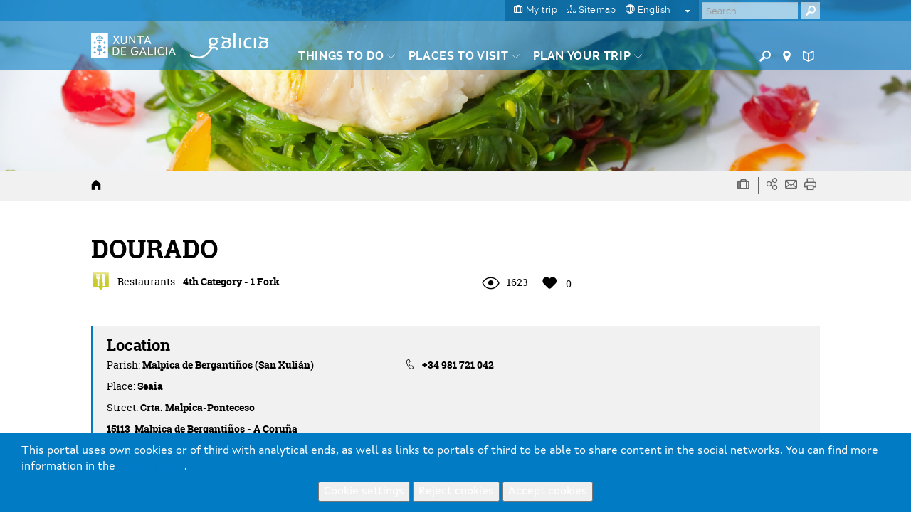

--- FILE ---
content_type: text/html; charset=utf-8
request_url: https://www.google.com/recaptcha/api2/anchor?ar=1&k=6LcbPg8UAAAAAI-tWxJ4SprqEH5cnYqvjTiMo5cz&co=aHR0cHM6Ly93d3cudHVyaXNtby5nYWw6NDQz&hl=en&v=PoyoqOPhxBO7pBk68S4YbpHZ&size=normal&anchor-ms=20000&execute-ms=30000&cb=n2hzagyr0ocx
body_size: 49428
content:
<!DOCTYPE HTML><html dir="ltr" lang="en"><head><meta http-equiv="Content-Type" content="text/html; charset=UTF-8">
<meta http-equiv="X-UA-Compatible" content="IE=edge">
<title>reCAPTCHA</title>
<style type="text/css">
/* cyrillic-ext */
@font-face {
  font-family: 'Roboto';
  font-style: normal;
  font-weight: 400;
  font-stretch: 100%;
  src: url(//fonts.gstatic.com/s/roboto/v48/KFO7CnqEu92Fr1ME7kSn66aGLdTylUAMa3GUBHMdazTgWw.woff2) format('woff2');
  unicode-range: U+0460-052F, U+1C80-1C8A, U+20B4, U+2DE0-2DFF, U+A640-A69F, U+FE2E-FE2F;
}
/* cyrillic */
@font-face {
  font-family: 'Roboto';
  font-style: normal;
  font-weight: 400;
  font-stretch: 100%;
  src: url(//fonts.gstatic.com/s/roboto/v48/KFO7CnqEu92Fr1ME7kSn66aGLdTylUAMa3iUBHMdazTgWw.woff2) format('woff2');
  unicode-range: U+0301, U+0400-045F, U+0490-0491, U+04B0-04B1, U+2116;
}
/* greek-ext */
@font-face {
  font-family: 'Roboto';
  font-style: normal;
  font-weight: 400;
  font-stretch: 100%;
  src: url(//fonts.gstatic.com/s/roboto/v48/KFO7CnqEu92Fr1ME7kSn66aGLdTylUAMa3CUBHMdazTgWw.woff2) format('woff2');
  unicode-range: U+1F00-1FFF;
}
/* greek */
@font-face {
  font-family: 'Roboto';
  font-style: normal;
  font-weight: 400;
  font-stretch: 100%;
  src: url(//fonts.gstatic.com/s/roboto/v48/KFO7CnqEu92Fr1ME7kSn66aGLdTylUAMa3-UBHMdazTgWw.woff2) format('woff2');
  unicode-range: U+0370-0377, U+037A-037F, U+0384-038A, U+038C, U+038E-03A1, U+03A3-03FF;
}
/* math */
@font-face {
  font-family: 'Roboto';
  font-style: normal;
  font-weight: 400;
  font-stretch: 100%;
  src: url(//fonts.gstatic.com/s/roboto/v48/KFO7CnqEu92Fr1ME7kSn66aGLdTylUAMawCUBHMdazTgWw.woff2) format('woff2');
  unicode-range: U+0302-0303, U+0305, U+0307-0308, U+0310, U+0312, U+0315, U+031A, U+0326-0327, U+032C, U+032F-0330, U+0332-0333, U+0338, U+033A, U+0346, U+034D, U+0391-03A1, U+03A3-03A9, U+03B1-03C9, U+03D1, U+03D5-03D6, U+03F0-03F1, U+03F4-03F5, U+2016-2017, U+2034-2038, U+203C, U+2040, U+2043, U+2047, U+2050, U+2057, U+205F, U+2070-2071, U+2074-208E, U+2090-209C, U+20D0-20DC, U+20E1, U+20E5-20EF, U+2100-2112, U+2114-2115, U+2117-2121, U+2123-214F, U+2190, U+2192, U+2194-21AE, U+21B0-21E5, U+21F1-21F2, U+21F4-2211, U+2213-2214, U+2216-22FF, U+2308-230B, U+2310, U+2319, U+231C-2321, U+2336-237A, U+237C, U+2395, U+239B-23B7, U+23D0, U+23DC-23E1, U+2474-2475, U+25AF, U+25B3, U+25B7, U+25BD, U+25C1, U+25CA, U+25CC, U+25FB, U+266D-266F, U+27C0-27FF, U+2900-2AFF, U+2B0E-2B11, U+2B30-2B4C, U+2BFE, U+3030, U+FF5B, U+FF5D, U+1D400-1D7FF, U+1EE00-1EEFF;
}
/* symbols */
@font-face {
  font-family: 'Roboto';
  font-style: normal;
  font-weight: 400;
  font-stretch: 100%;
  src: url(//fonts.gstatic.com/s/roboto/v48/KFO7CnqEu92Fr1ME7kSn66aGLdTylUAMaxKUBHMdazTgWw.woff2) format('woff2');
  unicode-range: U+0001-000C, U+000E-001F, U+007F-009F, U+20DD-20E0, U+20E2-20E4, U+2150-218F, U+2190, U+2192, U+2194-2199, U+21AF, U+21E6-21F0, U+21F3, U+2218-2219, U+2299, U+22C4-22C6, U+2300-243F, U+2440-244A, U+2460-24FF, U+25A0-27BF, U+2800-28FF, U+2921-2922, U+2981, U+29BF, U+29EB, U+2B00-2BFF, U+4DC0-4DFF, U+FFF9-FFFB, U+10140-1018E, U+10190-1019C, U+101A0, U+101D0-101FD, U+102E0-102FB, U+10E60-10E7E, U+1D2C0-1D2D3, U+1D2E0-1D37F, U+1F000-1F0FF, U+1F100-1F1AD, U+1F1E6-1F1FF, U+1F30D-1F30F, U+1F315, U+1F31C, U+1F31E, U+1F320-1F32C, U+1F336, U+1F378, U+1F37D, U+1F382, U+1F393-1F39F, U+1F3A7-1F3A8, U+1F3AC-1F3AF, U+1F3C2, U+1F3C4-1F3C6, U+1F3CA-1F3CE, U+1F3D4-1F3E0, U+1F3ED, U+1F3F1-1F3F3, U+1F3F5-1F3F7, U+1F408, U+1F415, U+1F41F, U+1F426, U+1F43F, U+1F441-1F442, U+1F444, U+1F446-1F449, U+1F44C-1F44E, U+1F453, U+1F46A, U+1F47D, U+1F4A3, U+1F4B0, U+1F4B3, U+1F4B9, U+1F4BB, U+1F4BF, U+1F4C8-1F4CB, U+1F4D6, U+1F4DA, U+1F4DF, U+1F4E3-1F4E6, U+1F4EA-1F4ED, U+1F4F7, U+1F4F9-1F4FB, U+1F4FD-1F4FE, U+1F503, U+1F507-1F50B, U+1F50D, U+1F512-1F513, U+1F53E-1F54A, U+1F54F-1F5FA, U+1F610, U+1F650-1F67F, U+1F687, U+1F68D, U+1F691, U+1F694, U+1F698, U+1F6AD, U+1F6B2, U+1F6B9-1F6BA, U+1F6BC, U+1F6C6-1F6CF, U+1F6D3-1F6D7, U+1F6E0-1F6EA, U+1F6F0-1F6F3, U+1F6F7-1F6FC, U+1F700-1F7FF, U+1F800-1F80B, U+1F810-1F847, U+1F850-1F859, U+1F860-1F887, U+1F890-1F8AD, U+1F8B0-1F8BB, U+1F8C0-1F8C1, U+1F900-1F90B, U+1F93B, U+1F946, U+1F984, U+1F996, U+1F9E9, U+1FA00-1FA6F, U+1FA70-1FA7C, U+1FA80-1FA89, U+1FA8F-1FAC6, U+1FACE-1FADC, U+1FADF-1FAE9, U+1FAF0-1FAF8, U+1FB00-1FBFF;
}
/* vietnamese */
@font-face {
  font-family: 'Roboto';
  font-style: normal;
  font-weight: 400;
  font-stretch: 100%;
  src: url(//fonts.gstatic.com/s/roboto/v48/KFO7CnqEu92Fr1ME7kSn66aGLdTylUAMa3OUBHMdazTgWw.woff2) format('woff2');
  unicode-range: U+0102-0103, U+0110-0111, U+0128-0129, U+0168-0169, U+01A0-01A1, U+01AF-01B0, U+0300-0301, U+0303-0304, U+0308-0309, U+0323, U+0329, U+1EA0-1EF9, U+20AB;
}
/* latin-ext */
@font-face {
  font-family: 'Roboto';
  font-style: normal;
  font-weight: 400;
  font-stretch: 100%;
  src: url(//fonts.gstatic.com/s/roboto/v48/KFO7CnqEu92Fr1ME7kSn66aGLdTylUAMa3KUBHMdazTgWw.woff2) format('woff2');
  unicode-range: U+0100-02BA, U+02BD-02C5, U+02C7-02CC, U+02CE-02D7, U+02DD-02FF, U+0304, U+0308, U+0329, U+1D00-1DBF, U+1E00-1E9F, U+1EF2-1EFF, U+2020, U+20A0-20AB, U+20AD-20C0, U+2113, U+2C60-2C7F, U+A720-A7FF;
}
/* latin */
@font-face {
  font-family: 'Roboto';
  font-style: normal;
  font-weight: 400;
  font-stretch: 100%;
  src: url(//fonts.gstatic.com/s/roboto/v48/KFO7CnqEu92Fr1ME7kSn66aGLdTylUAMa3yUBHMdazQ.woff2) format('woff2');
  unicode-range: U+0000-00FF, U+0131, U+0152-0153, U+02BB-02BC, U+02C6, U+02DA, U+02DC, U+0304, U+0308, U+0329, U+2000-206F, U+20AC, U+2122, U+2191, U+2193, U+2212, U+2215, U+FEFF, U+FFFD;
}
/* cyrillic-ext */
@font-face {
  font-family: 'Roboto';
  font-style: normal;
  font-weight: 500;
  font-stretch: 100%;
  src: url(//fonts.gstatic.com/s/roboto/v48/KFO7CnqEu92Fr1ME7kSn66aGLdTylUAMa3GUBHMdazTgWw.woff2) format('woff2');
  unicode-range: U+0460-052F, U+1C80-1C8A, U+20B4, U+2DE0-2DFF, U+A640-A69F, U+FE2E-FE2F;
}
/* cyrillic */
@font-face {
  font-family: 'Roboto';
  font-style: normal;
  font-weight: 500;
  font-stretch: 100%;
  src: url(//fonts.gstatic.com/s/roboto/v48/KFO7CnqEu92Fr1ME7kSn66aGLdTylUAMa3iUBHMdazTgWw.woff2) format('woff2');
  unicode-range: U+0301, U+0400-045F, U+0490-0491, U+04B0-04B1, U+2116;
}
/* greek-ext */
@font-face {
  font-family: 'Roboto';
  font-style: normal;
  font-weight: 500;
  font-stretch: 100%;
  src: url(//fonts.gstatic.com/s/roboto/v48/KFO7CnqEu92Fr1ME7kSn66aGLdTylUAMa3CUBHMdazTgWw.woff2) format('woff2');
  unicode-range: U+1F00-1FFF;
}
/* greek */
@font-face {
  font-family: 'Roboto';
  font-style: normal;
  font-weight: 500;
  font-stretch: 100%;
  src: url(//fonts.gstatic.com/s/roboto/v48/KFO7CnqEu92Fr1ME7kSn66aGLdTylUAMa3-UBHMdazTgWw.woff2) format('woff2');
  unicode-range: U+0370-0377, U+037A-037F, U+0384-038A, U+038C, U+038E-03A1, U+03A3-03FF;
}
/* math */
@font-face {
  font-family: 'Roboto';
  font-style: normal;
  font-weight: 500;
  font-stretch: 100%;
  src: url(//fonts.gstatic.com/s/roboto/v48/KFO7CnqEu92Fr1ME7kSn66aGLdTylUAMawCUBHMdazTgWw.woff2) format('woff2');
  unicode-range: U+0302-0303, U+0305, U+0307-0308, U+0310, U+0312, U+0315, U+031A, U+0326-0327, U+032C, U+032F-0330, U+0332-0333, U+0338, U+033A, U+0346, U+034D, U+0391-03A1, U+03A3-03A9, U+03B1-03C9, U+03D1, U+03D5-03D6, U+03F0-03F1, U+03F4-03F5, U+2016-2017, U+2034-2038, U+203C, U+2040, U+2043, U+2047, U+2050, U+2057, U+205F, U+2070-2071, U+2074-208E, U+2090-209C, U+20D0-20DC, U+20E1, U+20E5-20EF, U+2100-2112, U+2114-2115, U+2117-2121, U+2123-214F, U+2190, U+2192, U+2194-21AE, U+21B0-21E5, U+21F1-21F2, U+21F4-2211, U+2213-2214, U+2216-22FF, U+2308-230B, U+2310, U+2319, U+231C-2321, U+2336-237A, U+237C, U+2395, U+239B-23B7, U+23D0, U+23DC-23E1, U+2474-2475, U+25AF, U+25B3, U+25B7, U+25BD, U+25C1, U+25CA, U+25CC, U+25FB, U+266D-266F, U+27C0-27FF, U+2900-2AFF, U+2B0E-2B11, U+2B30-2B4C, U+2BFE, U+3030, U+FF5B, U+FF5D, U+1D400-1D7FF, U+1EE00-1EEFF;
}
/* symbols */
@font-face {
  font-family: 'Roboto';
  font-style: normal;
  font-weight: 500;
  font-stretch: 100%;
  src: url(//fonts.gstatic.com/s/roboto/v48/KFO7CnqEu92Fr1ME7kSn66aGLdTylUAMaxKUBHMdazTgWw.woff2) format('woff2');
  unicode-range: U+0001-000C, U+000E-001F, U+007F-009F, U+20DD-20E0, U+20E2-20E4, U+2150-218F, U+2190, U+2192, U+2194-2199, U+21AF, U+21E6-21F0, U+21F3, U+2218-2219, U+2299, U+22C4-22C6, U+2300-243F, U+2440-244A, U+2460-24FF, U+25A0-27BF, U+2800-28FF, U+2921-2922, U+2981, U+29BF, U+29EB, U+2B00-2BFF, U+4DC0-4DFF, U+FFF9-FFFB, U+10140-1018E, U+10190-1019C, U+101A0, U+101D0-101FD, U+102E0-102FB, U+10E60-10E7E, U+1D2C0-1D2D3, U+1D2E0-1D37F, U+1F000-1F0FF, U+1F100-1F1AD, U+1F1E6-1F1FF, U+1F30D-1F30F, U+1F315, U+1F31C, U+1F31E, U+1F320-1F32C, U+1F336, U+1F378, U+1F37D, U+1F382, U+1F393-1F39F, U+1F3A7-1F3A8, U+1F3AC-1F3AF, U+1F3C2, U+1F3C4-1F3C6, U+1F3CA-1F3CE, U+1F3D4-1F3E0, U+1F3ED, U+1F3F1-1F3F3, U+1F3F5-1F3F7, U+1F408, U+1F415, U+1F41F, U+1F426, U+1F43F, U+1F441-1F442, U+1F444, U+1F446-1F449, U+1F44C-1F44E, U+1F453, U+1F46A, U+1F47D, U+1F4A3, U+1F4B0, U+1F4B3, U+1F4B9, U+1F4BB, U+1F4BF, U+1F4C8-1F4CB, U+1F4D6, U+1F4DA, U+1F4DF, U+1F4E3-1F4E6, U+1F4EA-1F4ED, U+1F4F7, U+1F4F9-1F4FB, U+1F4FD-1F4FE, U+1F503, U+1F507-1F50B, U+1F50D, U+1F512-1F513, U+1F53E-1F54A, U+1F54F-1F5FA, U+1F610, U+1F650-1F67F, U+1F687, U+1F68D, U+1F691, U+1F694, U+1F698, U+1F6AD, U+1F6B2, U+1F6B9-1F6BA, U+1F6BC, U+1F6C6-1F6CF, U+1F6D3-1F6D7, U+1F6E0-1F6EA, U+1F6F0-1F6F3, U+1F6F7-1F6FC, U+1F700-1F7FF, U+1F800-1F80B, U+1F810-1F847, U+1F850-1F859, U+1F860-1F887, U+1F890-1F8AD, U+1F8B0-1F8BB, U+1F8C0-1F8C1, U+1F900-1F90B, U+1F93B, U+1F946, U+1F984, U+1F996, U+1F9E9, U+1FA00-1FA6F, U+1FA70-1FA7C, U+1FA80-1FA89, U+1FA8F-1FAC6, U+1FACE-1FADC, U+1FADF-1FAE9, U+1FAF0-1FAF8, U+1FB00-1FBFF;
}
/* vietnamese */
@font-face {
  font-family: 'Roboto';
  font-style: normal;
  font-weight: 500;
  font-stretch: 100%;
  src: url(//fonts.gstatic.com/s/roboto/v48/KFO7CnqEu92Fr1ME7kSn66aGLdTylUAMa3OUBHMdazTgWw.woff2) format('woff2');
  unicode-range: U+0102-0103, U+0110-0111, U+0128-0129, U+0168-0169, U+01A0-01A1, U+01AF-01B0, U+0300-0301, U+0303-0304, U+0308-0309, U+0323, U+0329, U+1EA0-1EF9, U+20AB;
}
/* latin-ext */
@font-face {
  font-family: 'Roboto';
  font-style: normal;
  font-weight: 500;
  font-stretch: 100%;
  src: url(//fonts.gstatic.com/s/roboto/v48/KFO7CnqEu92Fr1ME7kSn66aGLdTylUAMa3KUBHMdazTgWw.woff2) format('woff2');
  unicode-range: U+0100-02BA, U+02BD-02C5, U+02C7-02CC, U+02CE-02D7, U+02DD-02FF, U+0304, U+0308, U+0329, U+1D00-1DBF, U+1E00-1E9F, U+1EF2-1EFF, U+2020, U+20A0-20AB, U+20AD-20C0, U+2113, U+2C60-2C7F, U+A720-A7FF;
}
/* latin */
@font-face {
  font-family: 'Roboto';
  font-style: normal;
  font-weight: 500;
  font-stretch: 100%;
  src: url(//fonts.gstatic.com/s/roboto/v48/KFO7CnqEu92Fr1ME7kSn66aGLdTylUAMa3yUBHMdazQ.woff2) format('woff2');
  unicode-range: U+0000-00FF, U+0131, U+0152-0153, U+02BB-02BC, U+02C6, U+02DA, U+02DC, U+0304, U+0308, U+0329, U+2000-206F, U+20AC, U+2122, U+2191, U+2193, U+2212, U+2215, U+FEFF, U+FFFD;
}
/* cyrillic-ext */
@font-face {
  font-family: 'Roboto';
  font-style: normal;
  font-weight: 900;
  font-stretch: 100%;
  src: url(//fonts.gstatic.com/s/roboto/v48/KFO7CnqEu92Fr1ME7kSn66aGLdTylUAMa3GUBHMdazTgWw.woff2) format('woff2');
  unicode-range: U+0460-052F, U+1C80-1C8A, U+20B4, U+2DE0-2DFF, U+A640-A69F, U+FE2E-FE2F;
}
/* cyrillic */
@font-face {
  font-family: 'Roboto';
  font-style: normal;
  font-weight: 900;
  font-stretch: 100%;
  src: url(//fonts.gstatic.com/s/roboto/v48/KFO7CnqEu92Fr1ME7kSn66aGLdTylUAMa3iUBHMdazTgWw.woff2) format('woff2');
  unicode-range: U+0301, U+0400-045F, U+0490-0491, U+04B0-04B1, U+2116;
}
/* greek-ext */
@font-face {
  font-family: 'Roboto';
  font-style: normal;
  font-weight: 900;
  font-stretch: 100%;
  src: url(//fonts.gstatic.com/s/roboto/v48/KFO7CnqEu92Fr1ME7kSn66aGLdTylUAMa3CUBHMdazTgWw.woff2) format('woff2');
  unicode-range: U+1F00-1FFF;
}
/* greek */
@font-face {
  font-family: 'Roboto';
  font-style: normal;
  font-weight: 900;
  font-stretch: 100%;
  src: url(//fonts.gstatic.com/s/roboto/v48/KFO7CnqEu92Fr1ME7kSn66aGLdTylUAMa3-UBHMdazTgWw.woff2) format('woff2');
  unicode-range: U+0370-0377, U+037A-037F, U+0384-038A, U+038C, U+038E-03A1, U+03A3-03FF;
}
/* math */
@font-face {
  font-family: 'Roboto';
  font-style: normal;
  font-weight: 900;
  font-stretch: 100%;
  src: url(//fonts.gstatic.com/s/roboto/v48/KFO7CnqEu92Fr1ME7kSn66aGLdTylUAMawCUBHMdazTgWw.woff2) format('woff2');
  unicode-range: U+0302-0303, U+0305, U+0307-0308, U+0310, U+0312, U+0315, U+031A, U+0326-0327, U+032C, U+032F-0330, U+0332-0333, U+0338, U+033A, U+0346, U+034D, U+0391-03A1, U+03A3-03A9, U+03B1-03C9, U+03D1, U+03D5-03D6, U+03F0-03F1, U+03F4-03F5, U+2016-2017, U+2034-2038, U+203C, U+2040, U+2043, U+2047, U+2050, U+2057, U+205F, U+2070-2071, U+2074-208E, U+2090-209C, U+20D0-20DC, U+20E1, U+20E5-20EF, U+2100-2112, U+2114-2115, U+2117-2121, U+2123-214F, U+2190, U+2192, U+2194-21AE, U+21B0-21E5, U+21F1-21F2, U+21F4-2211, U+2213-2214, U+2216-22FF, U+2308-230B, U+2310, U+2319, U+231C-2321, U+2336-237A, U+237C, U+2395, U+239B-23B7, U+23D0, U+23DC-23E1, U+2474-2475, U+25AF, U+25B3, U+25B7, U+25BD, U+25C1, U+25CA, U+25CC, U+25FB, U+266D-266F, U+27C0-27FF, U+2900-2AFF, U+2B0E-2B11, U+2B30-2B4C, U+2BFE, U+3030, U+FF5B, U+FF5D, U+1D400-1D7FF, U+1EE00-1EEFF;
}
/* symbols */
@font-face {
  font-family: 'Roboto';
  font-style: normal;
  font-weight: 900;
  font-stretch: 100%;
  src: url(//fonts.gstatic.com/s/roboto/v48/KFO7CnqEu92Fr1ME7kSn66aGLdTylUAMaxKUBHMdazTgWw.woff2) format('woff2');
  unicode-range: U+0001-000C, U+000E-001F, U+007F-009F, U+20DD-20E0, U+20E2-20E4, U+2150-218F, U+2190, U+2192, U+2194-2199, U+21AF, U+21E6-21F0, U+21F3, U+2218-2219, U+2299, U+22C4-22C6, U+2300-243F, U+2440-244A, U+2460-24FF, U+25A0-27BF, U+2800-28FF, U+2921-2922, U+2981, U+29BF, U+29EB, U+2B00-2BFF, U+4DC0-4DFF, U+FFF9-FFFB, U+10140-1018E, U+10190-1019C, U+101A0, U+101D0-101FD, U+102E0-102FB, U+10E60-10E7E, U+1D2C0-1D2D3, U+1D2E0-1D37F, U+1F000-1F0FF, U+1F100-1F1AD, U+1F1E6-1F1FF, U+1F30D-1F30F, U+1F315, U+1F31C, U+1F31E, U+1F320-1F32C, U+1F336, U+1F378, U+1F37D, U+1F382, U+1F393-1F39F, U+1F3A7-1F3A8, U+1F3AC-1F3AF, U+1F3C2, U+1F3C4-1F3C6, U+1F3CA-1F3CE, U+1F3D4-1F3E0, U+1F3ED, U+1F3F1-1F3F3, U+1F3F5-1F3F7, U+1F408, U+1F415, U+1F41F, U+1F426, U+1F43F, U+1F441-1F442, U+1F444, U+1F446-1F449, U+1F44C-1F44E, U+1F453, U+1F46A, U+1F47D, U+1F4A3, U+1F4B0, U+1F4B3, U+1F4B9, U+1F4BB, U+1F4BF, U+1F4C8-1F4CB, U+1F4D6, U+1F4DA, U+1F4DF, U+1F4E3-1F4E6, U+1F4EA-1F4ED, U+1F4F7, U+1F4F9-1F4FB, U+1F4FD-1F4FE, U+1F503, U+1F507-1F50B, U+1F50D, U+1F512-1F513, U+1F53E-1F54A, U+1F54F-1F5FA, U+1F610, U+1F650-1F67F, U+1F687, U+1F68D, U+1F691, U+1F694, U+1F698, U+1F6AD, U+1F6B2, U+1F6B9-1F6BA, U+1F6BC, U+1F6C6-1F6CF, U+1F6D3-1F6D7, U+1F6E0-1F6EA, U+1F6F0-1F6F3, U+1F6F7-1F6FC, U+1F700-1F7FF, U+1F800-1F80B, U+1F810-1F847, U+1F850-1F859, U+1F860-1F887, U+1F890-1F8AD, U+1F8B0-1F8BB, U+1F8C0-1F8C1, U+1F900-1F90B, U+1F93B, U+1F946, U+1F984, U+1F996, U+1F9E9, U+1FA00-1FA6F, U+1FA70-1FA7C, U+1FA80-1FA89, U+1FA8F-1FAC6, U+1FACE-1FADC, U+1FADF-1FAE9, U+1FAF0-1FAF8, U+1FB00-1FBFF;
}
/* vietnamese */
@font-face {
  font-family: 'Roboto';
  font-style: normal;
  font-weight: 900;
  font-stretch: 100%;
  src: url(//fonts.gstatic.com/s/roboto/v48/KFO7CnqEu92Fr1ME7kSn66aGLdTylUAMa3OUBHMdazTgWw.woff2) format('woff2');
  unicode-range: U+0102-0103, U+0110-0111, U+0128-0129, U+0168-0169, U+01A0-01A1, U+01AF-01B0, U+0300-0301, U+0303-0304, U+0308-0309, U+0323, U+0329, U+1EA0-1EF9, U+20AB;
}
/* latin-ext */
@font-face {
  font-family: 'Roboto';
  font-style: normal;
  font-weight: 900;
  font-stretch: 100%;
  src: url(//fonts.gstatic.com/s/roboto/v48/KFO7CnqEu92Fr1ME7kSn66aGLdTylUAMa3KUBHMdazTgWw.woff2) format('woff2');
  unicode-range: U+0100-02BA, U+02BD-02C5, U+02C7-02CC, U+02CE-02D7, U+02DD-02FF, U+0304, U+0308, U+0329, U+1D00-1DBF, U+1E00-1E9F, U+1EF2-1EFF, U+2020, U+20A0-20AB, U+20AD-20C0, U+2113, U+2C60-2C7F, U+A720-A7FF;
}
/* latin */
@font-face {
  font-family: 'Roboto';
  font-style: normal;
  font-weight: 900;
  font-stretch: 100%;
  src: url(//fonts.gstatic.com/s/roboto/v48/KFO7CnqEu92Fr1ME7kSn66aGLdTylUAMa3yUBHMdazQ.woff2) format('woff2');
  unicode-range: U+0000-00FF, U+0131, U+0152-0153, U+02BB-02BC, U+02C6, U+02DA, U+02DC, U+0304, U+0308, U+0329, U+2000-206F, U+20AC, U+2122, U+2191, U+2193, U+2212, U+2215, U+FEFF, U+FFFD;
}

</style>
<link rel="stylesheet" type="text/css" href="https://www.gstatic.com/recaptcha/releases/PoyoqOPhxBO7pBk68S4YbpHZ/styles__ltr.css">
<script nonce="vlNuv9z7_Wu9pgJkPJQpOA" type="text/javascript">window['__recaptcha_api'] = 'https://www.google.com/recaptcha/api2/';</script>
<script type="text/javascript" src="https://www.gstatic.com/recaptcha/releases/PoyoqOPhxBO7pBk68S4YbpHZ/recaptcha__en.js" nonce="vlNuv9z7_Wu9pgJkPJQpOA">
      
    </script></head>
<body><div id="rc-anchor-alert" class="rc-anchor-alert"></div>
<input type="hidden" id="recaptcha-token" value="[base64]">
<script type="text/javascript" nonce="vlNuv9z7_Wu9pgJkPJQpOA">
      recaptcha.anchor.Main.init("[\x22ainput\x22,[\x22bgdata\x22,\x22\x22,\[base64]/[base64]/[base64]/[base64]/[base64]/UltsKytdPUU6KEU8MjA0OD9SW2wrK109RT4+NnwxOTI6KChFJjY0NTEyKT09NTUyOTYmJk0rMTxjLmxlbmd0aCYmKGMuY2hhckNvZGVBdChNKzEpJjY0NTEyKT09NTYzMjA/[base64]/[base64]/[base64]/[base64]/[base64]/[base64]/[base64]\x22,\[base64]\x22,\x22wokRYMKFZMKbc3AMw61kw5oGSkM4O8OVQTfDhRnCssO5exzCkT/Dt04aHcOSwoXCm8OXw7Fdw7wfw61KQcOgcMKIV8KuwqwQZMKTwpIBLwnCosKtdMKbwpDCjcOcPMK1Mj3Con5gw5pgbS/CmiIxJMKcwq/DkWPDjD9cP8OpVlXCgjTClsOTQcOgwqbDu0M1EMORKMK5wqwFwrPDpHjDgCEnw6PDhcKETsOrEcOVw4hqw6VaasOWPzg+w58dHgDDiMK+w79IEcOXwrrDg05IPMO1wr3Dh8O/w6TDilgmSMKfNsKswrUyBHQLw5MjwpDDlMKmwo4YSy3Ciy3DksKIw6plwqpSwpzCrD5YIsOJfBtQw5XDkVrDhMOhw7NCwoLCnMOyLH5lesOMwojDgsKpM8O+w5V7w4gTw7NdOcOPw6/[base64]/w5/CrMO/VMKnwqnDksO3woFqQlMFwqPCrsKrw6R0YMOGecK2wpdHdMKIwpVKw6rCmsOEY8Odw7zDvsKjAljDhB/DtcKFw4zCrcKlZH9gOsOvcsO7wqYVwrAgBUgqFDp+wpjCl1vCn8K3YQHDrEXChEM6YGXDtCIbG8KSXcOhAG3ClVXDoMKowq5RwqMDIjDCpsK9w4InHHTCgzbDqHpAEMOvw5XDqj5fw7fCt8O0JFAMw6/CrMO1bHnCvGIuw7tAe8KvYsKDw4LDq03Dr8KiwprCtcKhwrJOYMOQwp7ChT0ow4nDt8OJYifCvxYrEB/CqEDDucOmw7V0ITDDmHDDuMO+wqAFwo7DtGzDkyw+wr/Cui7CpsOMAVIVInXCkwDDo8OmwrfCnMKjc3jCjGfDmsOoacOaw5nCkiB2w5EdAsKIcQdQccO+w5grwq/DkW9+eMKVDipsw5vDvsKcwoXDq8KkwpHCs8Kww70kAsKiwoN5wrzCtsKHOFERw5DDvMK3wrvCq8Kzb8KXw6UxAk5ow4sFwrpeLUZgw6weAcKTwqsHCgPDqwtGVXbCv8K9w5bDjsOdw4JfP3/CrBXCuAbDisODIQvCpB7Ct8KGw79awqfDosKaRsKXwqQ/AwZKwrPDj8KJSiJ5L8Orb8OtK27Ch8OEwpFeKMOiFjw2w6rCrsO4ZcODw5LClFPCv0sMRDArTkDDisKPwrTCsl8QU8OLAcOew53DhsOPI8O9w4w9LsODwqclwo1xwp3CvMKpN8KFwonDj8KSBsObw5/DtsOMw4fDukXDnzdqw5VaNcKPwqvCjsKRbMKBw5fDu8OyASYgw6/[base64]/Cr8KJakrDp8OuwpjDvcOVEXQLw6Ziaw8ZDcO3BMO2ccKxwp99w5NeNhMjw6rDgXR5wqw1w6TCsxwcw4XCqsOdwpHCkBZZXAlUSQ3ChsOnHQI4wqhfQ8ONw51hYMKUGcKsw5jDjBfDp8Ojw47Cgzldw5vDigbClsKVSsKKw7nCgBB/w7VNNMO+w6dyCHDCoWRpS8OywqbDtcOow67CgypPwosQDxDDoSrCmknDnMOXZDUSwq/DpMOMw5fDkMKtwovCo8OAKSnCiMKVw7fDj34lwpXCrHPDsMK8QsKhwpPCpMKSVQnCqnvCqcK0JMKnwqHCn2Qlw7/DrMOOw7xDN8K/KRDCn8KSV3FNwpHCvChOW8OEwrNYfcKqw5lWwowMw48kwrIrXsKnw7jCjsKzworDmsO1alLDvm7Drk/[base64]/[base64]/[base64]/CsU3CgVnCoAPCgMKoGcOFwoRZCMOQUg4yDcOlw57Dn8K9wrVefn7DnMOBw5PCs0zDnjXDtnUCN8OGc8OQwq/CgsOowpXCqx7DtsKWGMK9MEvCpsKRwqlSHFLDuC/CtcKVZAErw4hpw4QKw69Ww5PDpsO/esKxwrDDpMO/YzoPwo0cw74jVcOcJ2FFwpEMwrbCvMOPZFhTLsOXw6/CjMOEwq/CsA8nHsOPMsKBWzEJdmPCoHQfw7bDt8OTwr7CncONw4TDsMOpwogbwqnCsSRzwoYKLzRxRMKZw7PDkgnCvCbCgnJDw5TDksO5N2rCmCdra1/ClmXCmUJdwqJAw6PCnsKDwofDjkLDnMKhw7LCtMOTw7hMLMOeHMO4CTV/OGMMRMK7w4tNwqd9wp9Qw5s5w7BDw6Iaw5vDqMOwOQNZwpliQwfCpsKXH8KHwq3CscKhNMOcGz3Dih7CjcK9XgPCnsK+worCuMOsYcOvScO0OMKTdhTDqMKXcxIxwqZvM8ORwrUIwq/DmcKwHipxwok+eMKFasOjESLCk2XDo8Kse8KCXsOrdMK5cWMIw4gXwoMJw45wUMOsw4/Ck23Dm8ORw53CtsO4w5LCqsKCwq/ClMO/w7LDijlxSnliYMK8wpw+e3jCpRzDrzfDmcK9NcK7w4UMZsK1SMKtF8KNSE02M8KSJkpqdTzCuz3DphJlNMOHw4jCq8Oqw446CnPDgn4nwqzCixfClQN2wo7DssOdCWfDqGXClcOUFkPDkW/Cs8OBLMO/X8K1w7XDgMKVwpNzw5nCo8OUIzjChy/Cm17Ck0xvw5DDmlE7d00VVsOLVsOqw7nDoMK1NMO4wr0gC8OfwrnDpcKow4fDqsK/[base64]/[base64]/woheSsOrAg8EV8Otw7vCn8KAwq96w6gWQHDCiH/DisKmw5PDh8OwBjR9O0QCAEjDgXnCkzHDjhNswoLClyPCngnChsKUw7cZwoJEH1tAGMO+w6PDihkgw5DCvmpiw6/Cv0ElwosMw5NXw5oCw7jCjsOFP8ODwoNJOlV9w67DknrCl8KwV3x3worCoA82HMKHBAo/H0txMMOKwrfDk8KIf8K2wpHDqDfDvijCoAMGw5fCuwLDggLDqcOJeH0mwqnDhhHDlyXCrsKNTi8UTsK/[base64]/[base64]/[base64]/Cn8KpGsKLw7JHw5wBw7xZwrfCii0RwojCiV/DsFDDkj57RsOWwptiw6QtBMKfwrzDhsKhDBbCphhzeQ7CgcKGbMKlwqfCihrCiXRJY8KDw7Y+w6sQO3cxw7zDncONesOGXcKZwrpbwo/Dun/DtMKoCTbDmT7Dt8O4w7NDYDzDt1Ifw7kfw5poPFHDrcOvw7l+LWzClcKuTy3CgxM9wpbCuxTDtWDDpR8mwo/DtTvDkwA5IE1twpjCvBjCgcOXXRNyZMOtJEXCq8OPw4zDs3LCqcOyQUF9w4dkwrQEWwvCng/DkMKWwrIhw4LCmgnDowdkwrbDvARNH3U/wp0NwpfDr8Ouw7Fyw5dbQ8O3dGYoFQ9dc0HCu8KzwqcWwo0+w7zDk8OnLsKzIMK7KF7CiEXDg8OOZyUfHXFQw6YIHGPDkMKUfMKywq/CuXXCk8KHwrzClsKmwrrDjg3CpsKBe1TDpMKjwqrDocKQw6/Ct8O5M1TCpVbDhMOiw7PCvcOve8Kpw5jDtmQUAx4YUMOVX1AtG8OdRMOvGn4owq/CocO0fcK8aUQnwpTDkUwOwqMqBcKrw5nClHAqw4E/[base64]/XVzCjBFWSMKIUn3DmcKEWAR2IcOnwpgYSw0vcMO+w6rCoBbDsMOJEsOHasOxMcK8w4BePjpwf302aCZBwqLDi2t2FXIWwrozw40bw6HCiB9VcGdWCznDhMKKw4pfDhoSD8KRwrXDrALCqsKjJErCuDZICGRXwoDCv1cwwrEgd2rCkMO4wp/CjBvCgADCkRkAw67ChcKaw5k8wq5rYEvCgcKAw73DisOdccOGGsOrwptPw5M9VgfDjcKBwozChjQxIXbCrMOVZcKrw7R3woDCqVQYAcOVOcKXW0PCn3wNEWHDvEjDocOhwqgkYcKoHsKJw5J/P8KkCsOgw7zDrCPDksORw4goQMOhSxxtP8K0wrzDpMOEw6rCuABew552w4rCijgBNhJew4jCg3/DoXEWZ35aaRFTw7bCjkV1L1F2WMO7w7YSw5TCi8OQc8OzwrxDGMKwEcKAL29zw6zCvwLDisKlwpTCpEbDuU3DiD4PeBMGSSEaX8KSwqhIwogFHWNVwqfCk2BCwq7Cnj16w5MaDE/DlngPw4bDlMO4w6lPTErDkG7CsMKIL8Kmw7PCnz8JY8KawrXDgMO2JnYqw47CtsOAbsKRwrPDuiXDkmA0fcKOwoDDv8ORVMKzwplww7scDnTCssO3JBxiPS/CjEHDlsKpw7/Cr8OYw4nCgsOEQcKdwpXDmBvDvgDDnkwfwqTDqcKBWcK1FMOOMEMbwo04wqo5bQnDghJVw5nCgjPCh2xdwrTDrBrDrwlEw4zDoioow5MRw7bDgDHCsj8Rw53Cm2pmA3Fwd2rDiD4AC8OKVB/CgcOOX8OOwrpRE8O3wqzCtsOEw4zCtB3ChXoGNzkIDVIgw4LDvRgYCiLCuCtBwrbCjcKhw6BmPMK8wozCr2s+GcKpHivCilrCml84wrzCmsKlKgd0w4HDhR3CrsOWMcK/w5YLw787w6gAFcOVGMK4wpDDnMKDEwl/wo3Cn8KswqMUKMO9w7nDiV7Dm8Oyw4tPw4fDnMK+w7DCvcKMw4/ChcK9w6hWw5bCrMO6Y38wYcO8wqHDlsOCw4oRfB0Swr90ZGDCpSLDjsKJw5TCscKDWcKnUCvDpGohwrocw7Z4wq/DlCLDjsOZaS3DrXjDu8KvwpHDqxnDl2DCicO2wrxnOQDCrE0XwrdBw6lxw5tBdsKJDhxfw5rCs8KIw6/[base64]/Dh8OIwolvwqnCrsK1AwF9wpLCuQvCpWlnesOXOMKrwoHCnMKAwoDCm8ORfAvDjsOScVfDmWJvfUgzwqJpwqFnw6LCp8Khw7bCucKpwpBcSxjDhRo5w6fCucOgUhNZw69jw5Flw4jClcKOwrfDk8OzaDVTwrk2wqRHf1bCpsKhw4gdwqZkw65VahzDpsKVLisVUj/CqcOFJMOmwqnDlcOAc8K8w4R9OMK5w74NwrzCtcOpc2NFw78mw5F+wp8fw6TDvsK7UsK5wpJ0ZA/[base64]/CjMK9QsKuLcKZwoLDhE5sVGtwcMKjdsK9I8KhwpHCjMOKw4k9w6BxwrPCoQgbwqbCnUTDlF7ChUPCtn0/w5bDqMK3FMKdwqlhURkNwoHDjMK+BWvCsVYXwpMCw6FTCMK/QxEeScK1aXrDphomwoNWwqLCu8O/c8KjZcOKwq0pw53ClsKXWcKgacKob8KHOkccwobDpcKoJQfDu2fDksKeR3IoWhIYLy/CgcOVOMOgw4V6HcKkw5xgPn7CsAnCo3bDhVjCgsO1TjnCpsOdA8Knw44kFcKQDU7ChcKaOXwbAcKgZnM1wpI1U8KWY3bDjcKrwrnDhQRvYcOMREoew71Iw4/Cr8KDOcKodcO9w513wonDpMKww6PDnF8VHsO3wqRMwqDDq1p1w7XDtzjCuMKrw548wo/DtyLDnRpJw5BVZMKNw7jDkn7CjcKXw6nDscOzw7BOO8OcwpliScOkT8O0TsKKwoDCqDdkw44LRFkWVH0hRWjDhsOuBC7Dl8OfP8OHw7/CmxzDssK5Xg09IcOAeT0bY8OdKHHDtjIEd8Kdw6DCu8KpEE3DrCHDkMOnwoPCn8KLcMKzw5XCrCPDp8K+w5VmwpwJJQ/[base64]/CnsKOUcO1w7HDrh82NsOFwr/CuB8aN8OMwpU9w4pMwrLDvArDtWIuE8ORw4cWw64nwrc5YMO1cTnDmcKzwoYoQ8KpOsKTKUvCqcKRLh4Uw7M+w4jCm8KmWDPCi8KXTcOxRsKeYMOyTcKCNsOcwojCrgFDw4R0YcKuPsKww6FCwo9rfMO/[base64]/CscO5wovCksKzwpRgL2gVwqXDkCXCj8KIenlWw4fCh8K4w58AbAYww7vCmkPCm8Kfw44nbsKLH8KwwrbCsSnDl8Kaw5gDwo4jCsKtw44OXsOKw4DCtcK4w5DCrB/DpsOBwqF0wqUXwqRrQ8Orw6hYwovCkTRECm/DlMO+w6J/UzdHwobCvBrCssO8w7s6w73CtgXDpFE/QE/[base64]/DoMKJwr8HNXzCnQ/Dt8O5wpvDhxUBM8Ovwpgtwr4OwqIMakYTIRQTw5LDjAQGI8KJwqhJwolLw6vCs8K+w7LDt2oxwrVWwpxmTRFzwoFHw4cBwpzDpkozw7vCgMK5wqdUa8OVRsK1wqc8wqDCpi/[base64]/wqbDj8Kxw7TCo8KuM07CvA/[base64]/[base64]/Dq8KQWyoTw77DqRgFQMO3Rm/DrMKkw404w5FTw4DDhUJVwrHDusKzw5rDs2how4zDlcOfAX17wobCpcKfacKZwo0LS05gwoEawr/DlX41wqXCmSF5QTrCsQfChCTChcKpXsOvwoUUfSfChz/DkATCijXDokR8wohOwrkPw73CtCfDiBfCmcOmMHjCoSjDrsK2e8OfCydaSEXDr3AgwqnCrcK6w7/[base64]/DncKgLAxnb11hECfDqWtCw5LDpcOIEcOhUcKEYScSw68/wqnDhcO6wrRUOsKTwotQVcOjw59ew6c1JXUXwonCjsKowp3Ch8K7RsOdw7w/wqzDiMOfwplhwq4bwonCr35NalzDrMKJXsKDw69TT8OffsKkf3fDpsONK0V7wqbDisK1QsKiEXzDpB/CtMKCfcK5B8OTacOiwogAwqLDpGdLw5QpfcOBw5rDvcOSeFY8w4nCpMOUc8KSeF8AwoIoVsO2wog2IsO9KMO+wpI6w4jCj0M0DcK7JMKkHlnDqMOuW8Ocw6jCr1VPP3JKBBsDKDYYwr7DuBx5V8Opw4rDrMOJw5TDjsO3ZMO/worCtcOsw5/DkyFgecOaWCPDj8KVw7QJw6fDp8OwJsKuXzfDpRPCsFZlw4PCicK9w7AWBjR0ZsOmD1zCr8Olwp/[base64]/Dj2rCul17NMO5wpFJdMKXFmfChGM3wqHCvsKNwqPDtsKXw67DkyjCuVzDlcKCwoU5wqTDicOeel9nQ8Kow7vDjE/DtznCtT7CrsKqETZbFm0gQQliw5APw4p/w7zCmsKtwqdCw4HDiG7CoFXDlzQdK8K6Tx58I8KgAsKuw4nDlsKjfQ1ywqbDuMORwrBNw67DpcKIZErDmsKfRSnDgFs/wp9PbsO2eERsw6s/wp0UwonDomzCvAh+wrzCv8Kzw5dObsO4wo/[base64]/w7fCisOUw5RkCXNbwp3DqcOiw4PDksKjw6c2VMOIXMOAw7Fjw5/[base64]/DnMK/IyFdw45ywolJC1l4K8O5TcKowqXChsKnAzDCiMKQw69Ywrcfw7B3wqXDqsKPXMOew6vDu0/[base64]/JkbCt0jCh2zCqMKeSMOeOMOsZsOWUyx1WXsYwp5dMsOGw77ClXwxw7Y0w67DmcK0SsKqw5pJw53Dtj/[base64]/[base64]/wogaAsOuNiHCr8K7Z8OtOSfCuyQVCXR5Z1vDpmo9QlTDgsKeUXBlwoNJwpgKBgwPHcOuwqzDvEzChcOkbx3CpMKgdnYSwrYWwrBzS8KbbcOiwpQQwo/CtsKyw4Ayw7tvwpM4QCnDlHPCo8OVEk5vw7bDsDPCn8KWw4gQNcOJw6/[base64]/[base64]/Cnm3CtCxKwpTDqXY5VsK8GhPCqSjCisK6AcO6ITvDocODcsKRFcK5w4fCrg4WAQjDs3lqwoJjwrbCsMKvBMKVSsOPNcOmwq/Ci8O5wq4lw6YpwqvCuTLCtSlKY1l9wpkaw7/CrE5KCzltTSFCwrhqTntJPMOGwoPCmTnCsQcISsOpw4R0w6oFwqnDv8ObwooTMHHDm8K1FgjCpU8Ww5h9wq7CnsKtXMKBw7EzwobCrUBRI8OGw4fCok/DpAfCpMKyw71PwrtAJEhewoHCt8K+w7DCilgpwovDvcOEw7RdYF11w67DhBrCpAZfw6TDkV/DrjVHw6jDtQ3ClEE7w4bCo2/DgsOzLcOqacKLwqjDiyfDpMKMBMKPCmMQwqrDmkbCuMKEwofDs8KCZcOzwq/[base64]/CmmHDlsK9RsK8w4XDuCk0Lg8vwpnDhsOAcVLDk8Kvw5p+X8OYw7JFwonCrDvClMOieCVgNDR5csKUQ1oLw5PCg3nDkXfCmjTDsMKzw57CmlJ9ey81wqHDoU53wqdfw48BN8O8WF3Cj8OGe8Oiwo58V8OTw5/ChsK2ajfCvsKHwr1xwqHCkMOefl0IBMK9wo/DhsK3wp8QEn1lPjZrwqrClsKvwofDvMKFTcO/KMOEwr/DiMO7V0xewrFgw4hXUVVOw7DCpiXClBpCasKjw71GJk8TwrnCsMK6KWLDtGA8fz0YYsKZSsK1wo/DjcOBw6sYFsOswqrClsOHwrEQOkU2Z8K6w4huBcKjBQrDplLDrUVLUsO7w4TDol8YbW8nwqfDg1w3wrHDinE4aHwhcsObXnZ2w6rCtz3Cl8KgfMO4w5LCn2IQwqlhelcJewrCnsOIw5dwwrHDicOMGVQVbsKYNlrCkmrCrsKyb0YMN2zCmMO3ExxwZ2UBw7s/w6LDlz/DvsOuB8OwfUTDsMOYPibDisKZChAYw7/ChHbDlsOrw4/DhMKRwqw0w5XDisORJlvDn1bDi20AwoA8wpXCsS5Cw6PCqjzDkD19w43DiAoyHcOxw47CswrDnAxCwpsHw7zCgsKTwpxlNXM2D8KGAMOjAsKKwr0cw4HCuMKqwps0UgdZO8KOHi4vMHg+wrjDqynCuB91YzgWw4bChnx3w5rCimlsw4/DsgLDn8KvD8KwXVA/w7PClMK9wqDCkcORw6/DucOgwrTDk8KGwoDDmBXDoFUiw7Z2wprDrk/Dj8KII3JwVBAow7QHP3h6wosWI8OuC2l9fRfCqcKMw4jDv8K2wpRIw6lNwoF/[base64]/[base64]/Cl8OnDsODwq3CrmRbwpnCiMOpwqNFDRcvwqDDosK8dSQ6Ry7DsMO6wo/CiTQvKcK9wpPCu8Ohw7LCicK4NULDm0bDs8ODPsOZw4pGWWUKbjvDpWhZwpPCjWlyUMOdwpTDg8O6DDoVwqQlw5zDszzDqnkBw4A8aMO9AztXw4/DknvCsxNFfX3ClT9hS8KkBMOXwofDuHE5wo9PasOIw4fDjMK7AsKXw7DDqcKkw78aw4kBSsOuwo/DnMKdXSVNfcOzRMOFPMK5wpIyXzNxw4skwpMUfDxGEyvDt0lBKMKHYDUsIEgDwooAPsOTw7vCt8O4BiEfw7t5LMKCMMO+wrl+c2XCrzE/[base64]/DmGIta3zCgsKUw6wzF8KKYQIKw6cuwqhRwp43w7/DjG/Cv8KfegsyX8O2QsOaQcKLaxVfwoLDj2AOwowmVjHDjMOCwqciBhZLw7p7wovDl8KjfMK6RihpWHXCuMOGUMO7csKeaGsgRlfDjcK4EsOfw4bDiHLDkiJyUUzDnAQCfXQ4w6XDgxnDqELDpkPCj8K/wqbDqMOhRcO2O8KnwqBSbUlQVMKew5rCjsK0bsOBcFRUNMKMw61Dw5PCsUBAwp3DpMOOwrUuwq1nw5rCsDDDsk3DuFjCncKlYMKgbzluwqfDnH7DlTckS3/CmD7CicOAwr3CqcOzYH4mwqDClsKwcWHCv8ORw5NTw79ifsKlL8OtYcKKwqleTcOUw5pzw4PDrEFKABxrFMOrw4UAbcKJfyN/[base64]/[base64]/[base64]/[base64]/DpwLDmmMCdy0Dwqcpwp/Dt8K6wovDj8Kbw7zDncKvXcOpwqDDnGcfeMK8cMK7w71Qw4jDucOuUgLDqcK/KhPDqcK5UsOzGn17w4jCpDvDh2vDsMK4w7PDrMKbfiJ+PMOOw6dsQlBUwp/DrB0/b8KVwoXCnMKgGlXDhxlPYC3Cti7DvMKbwo7CkUTCrMKJw67CuGPCo2HCsHs1HMOZS1BjL1PDiHxSU1FfwpDDpsOQU1JIQ2TCnMOOw590XHdGBR/CnsOUw57DrsKDw5/ChjDDkMO3wp/Ci2ZwwqfDtcOEwpPDs8ORfX3DgsKqwrZhw7okwp3DlMOjw5dDw6hxKzZHFMOnOy/DqnvCo8ODUMOgDMK0w5bChcOgBsOHw6lvNsOcFETCtQE1w4sqR8OuasKqdUI8w6cWMMKtEWjDlsKyDRXCm8KPAcOmc0bDmUBsMCDChF7ChHBICMOMZmY/w7PDnQ/[base64]/DuHBJwphIwrHDoTFzOF3CrTbCgSIFK33DjQjDgknDqTbDmgwQOAdDD1/DmRomGmc/w6V+asOeanYHWmHDqWhLwoZ4V8OUdMO8eVZ6esOBwp3CjGtgasOLCMOVcsOVw7g5w7wKw6zCqVA/wrRpwqXDvSfCmMOsCVPChQVZw7jCoMOcw5Yew6dqw69FIcKgw4R/[base64]/Dk2MQwqIuwrLDsMOawrHCrcKuw7fDon1Gwr3Cgz4DKybCpcKKw5gHE0RHU2nChSPCjG16w5VbwonDkDkBwqnCtBTDhiXDlcKMbgLDk17Dry1jaiXCpMKBSmx2wqLDtEzDg0jDiFdxwoHDtcOrwq7DhAFUw6svEsOxJ8O0w6zCp8OoVMK/GMOiwqXDkcKSLcOPIMOMNMOMwoTCt8Kbw4Uuwp7Dtycew5ljwrsBwr4kwpbDsEjDpx7DrMONwrXCgnojwqDDoMKhNUVJwrDDlH3CoijDhDTDkmlVwowJw74Yw7AhTztpAkxnIMOoW8OGwoQLwp/Cm1J2Cxogw5rCvMOINMOFfWIFwqHDqsKaw57DmMKuwqAkw7rDoMObJsK9w4XCmcOgcy07w4TChHfDgj3CvlTCjRPCq1XCnHMfelUUwpZBw4bDoVZ9w73CpsO3woPDjsO0wqYGwoYnGcK6wpddMAAZw7hhZsOUwql/[base64]/cMOcw7bDhSHCh8KFIsKrwogVTsOUwp1ewqlXJsKaasOoFz3CuWnDjmjCgMKVe8KPw7xYY8KEw7oQS8O4LsOQQAfDn8OCAifDny/DrcK/eivCmn1twqoFwpfCm8OSIifDusKCw58gw5XCnnDDmyPCgcK8PSw8VMOlc8KLwrbDjsKjd8OGUihDLCtLwqzChSjCqcO/wrfCk8OVUcK9LyjCmR90wqTCjcOpwpHDrMKWRRzCrFEXwpDCicKXw4FSfjzDgzU6w5UlwojDlAo4Y8KDH07DkMKtwocgVyV6NsKVw48vwojDlsOowrk6wpnDlCs1wrZXN8OoecOOwr5mw5PDsMKSwqvCk25dBw3CvFFxbcOLw7TDvHwaKMOlSsK9woLCgGl6PgTCmcO/KnnCmSYmcsOnw63DisKPa1DDonvClMKpOcOuX2/Dv8OFFMOIwpjDpEdXwrDCrcO3a8KAZ8OPwpbCvjFzXzbDuzjChEpdw6Qew4bCmsKuMsKPYsOCwoZLKjJ6wqzCqMKXw5XCvsO8w7ESMx0ZWsOKMMO1woRCf1EjwpVlw7HDssOkw550wrDDphR8wrjCoF1Fw6vDqcKUH3zDsMKqwqxsw7/[base64]/DpS/DlMK7BHlkHGvCkCTDigwNPVN8w5/DskNmUsK0FsK/[base64]/Dv8K4AEnDvD7CvwPDrFlHwpRrwrRNwr/DjCYWwqfCvHNnw7TDvDTDl0jCmyrDl8Kdw4UFw5rDh8KhLz/Dvl/Dnh9+LHnDi8OfwrLCnMOHGcKaw782wqHDhDILw7rCpl1VOMOVw7fDgsKjMsKiwrAIwozDuMOrTsK3wpnCghfDhMO0I2sYABR9w53CoD7CjcKswqVAw43ClsO/wpnCksKew7ABDwovwpQ1wpxyJwUMYsKjB1HCkTFbTMOBwogxw6wRwqfCkQXCvMKWPUfDgcKhwpVKw4UGOcOYwqbCtXhcB8K0wpRZcFfClxAyw6/DpyLCisKnWMKTFsKqScOcw6QewqXCtcKqAMOjwpDCrMOlf1cXwrwLwo3DicKGS8Odw6FBwqbDn8KDwqsDBlTCtMOaJMO5FMOsQltxw4N0a1czwpvDmcKFwpo6GsKmBcKJMcKjwq3CpH/Dk2wgw4fCsMO/[base64]/CgMKEBEdiDSXCnTZ2BsKIDyDCjyxHw6vDssOXZMOlw5jDgTTDp8KswpdRw7FRD8KAwqfDisOFw5YPw4jDg8KYwrDDlSXCkRDCjkXCvcK6w4fDkULCqcO0wrjDkMKSF1cZw7Zww6FAdcOFZj/[base64]/[base64]/DvX/DkMOZwrg1R8KKw4MlDkR9woU5XcOSEMK1w6I7PsKeCxg3wojCrcKiwrJrw5LDrcK0GWXCnG7CrjQ2FsKTw6sHwq7CrnUQdHktG3U5w4csI1x0D8O3JV0AJCLCgcOodsKfw4DDlcOfw4/Dsi4jO8KowqHDnhRkNsOUw50DSXXClzYgZ0Zrw47DlsOyw5TDnE/Dtg5uLMKCAF0bwoDCsUVlwqrCpBXCrnFmwqHCoDFOJDrDp3hewqPDijvDj8KmwoN+DsKVwpZnfyTDuh/DsG5EC8KQw68wUcORLgowGG5iKjTCvW5YGMOKDMKzwo0vLk8owp8gwqrCmV9bBMOoX8KsLD3Dh3ITYMOzwojCuMOGL8KIw5xRw7PCsDo6HQg8C8OIYH7Cl8OJwokeMcKvw7gBVVdgw5bDhcOuw7/DucOZC8Oyw7MlWcObwpLDjgjDvMKZPcK9w5Amw7jDizh4UhjCkcK4BUlwLMOBATkRLxHDu1nDrMOfw4TDjgUZIBsRGiDCjMOle8KuaBYIwpcoDMOpw7liLMOeGcOwwrRpNlt1wr/DsMOCSjHDlcKCw60ywpfDnMKbw6PCoHXDtMOSw7FgDMKHGWzCr8O8wpjDhUdsX8OPw4pXw4TDqj0Mwo/DvsK5w4XCncKMw60mwpjCkcOcwrcxIiNKUXt6aCDClRdxBkMgdwkOwp4xwp0ZcMOwwpwXMmDCocOtD8Kxw7QDw58XwrrCusK7QXZ9ak3Ci3pDwp/Cjicpw5rChsOKaMKadxzDrsOrO0TCtV51TFLDi8Kzw44dXsOtwr0Nw6tPwotTw4XCvsOSXMKQw6Acw45yGcOzecK/wrnDkMKtVjVxw5LCvSgeVkIiEMOvMWJ+woXDpQXCrEFqE8KKTMK/MSPDjHbCiMOSw6/CpcK8w4UKD3XCrDVAwoJ6XBkDB8KrYhxeTF/DjzVJQBJrcGU+emo3bCfDjwxTeMKUw6FMw7LDp8OwFsOPw7UTw75cL3jCi8O9woZDHizCmzNnwqvDoMKnCMOKwqB0BMKvwrHDlMOzwrnDvRjCgcKaw6RibVXDrMKXbsOLXsO9PjtzFAx/GDfCqsKEw53Crg/[base64]/CocKEaXdWPMK9wqbDnsOIwq3CuMKpTHbCo8Onw5nClWHDgzLDuFoTcTPDpMOPw5M3AMKCwqZ4PMONRMOHw6I4Tl7DnQjCjFzDgWTCiMKHJ1PCgR8Vwq/[base64]/bmzDtlnDrSQkK8K4fMKkawEfw6jCoQ59ZsKOw7VPwrMkwq11wqkKw5vDnsOaYsKJe8O9Y04/wrd6w6kow7jCj1oDGTHDmkRgMGpmw6JoFhgrwoRQcRzCocKLG1lmHxxtw6TClxgVWcO/w4dVwofCnMOdTg4tw5HCiz9jw7VlAW7CuV1fL8OBw5Biw6PCs8OVZMO/Ej7DrHh+wq3DrcOfbUQBw6bCiHMBw6fCkVbDicKhwo4LeMKQwqFfSsOrIg/DpQVOwodXw40UwqjCrG7DkcK3LUbDoDTDvyzDswXCp2R7wpI7d1bCgH7CjFcBNMKiw4bDs8KnLx/DvUZQw6DDlsOrwodELG7DlMKXRMOKDMOrwqlpPCnCsMKhTE/Do8OvJ0xbUsOfw7DCqDDCrcKgw73ChQ/CpTocwo7Ds8OJVMK0wqDDucO9w4nChhjDhgwcYsOUPWXDk0LDi1xaAMKBIGwIw61rSSxzJsKGwqnCp8KLIsK8w7PDuAcDwoQZw7/CuFPDtMKZwp9SwqPCuE7DiQXCi3R+ZcK9A1jCjFPDs3XCr8Kpw5Unw6PDgsOQawjDvz1jw7JbXsKiEkvDrgUnXnHDo8KpWGJNwqRqw4xLwqoKwrtTTsK0OsO0w4MfwroFCsKqacOiwrYQwqPDgFpFwrINwpDDm8KYw5/CkB86w5HCpMOnfcOCw6TCuMOPw5k0VxUwA8OSb8OXJgtSwpUYDcOxwqDDsQgyPg3CgMKtwoN1KcKxc17DqMK0P0huwpB6w4fDiVHCl3tPTDbCocK6N8KqwpkeLiQgHUQCOcKkw7t/KcObP8KlTyAVw6DDt8OYwrMeCjnCuB3Dv8O2aiN8HcKVUwPDnEjCnTcrRBFrwq3Cr8K/w43DgFjDmMK0w5ENK8K0wr7Cp2DCkcOMdMODw4cLKMKawrHDoEvDgR3CiMOtwonCjx3Dp8K7fsOnw47CkVlrA8KKwrE6M8OzXzdsTMK4w7IbwopEw6HCi3QHwpnDvHF/aSkfE8OyMHMBS2rDtU0PVwkLZwsMYxPDox7DiRLCumHCvMKeJTjDiX7DtCxSwpLDhiEPw4QUw5rDvSrDtXtuCVXCpjNTwpLCn1nCpsOTbVvCvmFowpYhL2nCucOtw7tXw6vDvxEiPS0vwqsLTcOrO3XClcOCw5w/[base64]/CtzIWRR56J8OMZzQVwqvDoRDDscOwwqPCtMOKw5LDrkTDiStKw5XCvhrCmWN9wrfCosKYXMOKw6/[base64]/DtcKPwo0EaBYhak8YTcK/w6TDusKiwqjCo8O7w7NuwpUOK0IHajjCtBd6w6FzPMOFwqfCqxPDksKyVBfCpcKDwpHCucOXB8O3w4TCsMOKw7fChWbCsU4Ow5jCqMOMwrMRw7EWw4/[base64]/CtX/Cvm7CssOJw43DoMOXWh/[base64]/[base64]/CnT5pIVzDnm/CnMODw6DDjyXCjQTCjsKAdWLDrmLDm2PDlznDhkPDosKbwoAlZsK5Ii3CmmkzIA7ChsOTwpQXw6twf8Oaw5JdwqLDpMOKw7wewrXDjsOcw6HChmPCmT8wwqbDlA/[base64]/[base64]/O23DnMOKfMOnw7nCmQjCgRpHwqDCksKZw5zCh0/DvwPDlMOwMMKeSkxWasKIw6nDnsODwqs/w67CvMOPVsOAw5hWwq4gLi/[base64]/DiMOFWcOyQsO9WcK9w6jDkFfCvxA5SUg6wrjCicKyM8Kmw5zCnMO1CWERV3NmNMOgZ1LDgsK0CHPChHYLfMKCwrrDhMOnw78LUcKlDMK6wq01w7AxR3PCoMOQw7zCqcKeVy4iw5oowofCm8K4KMKKOMOlY8KrBcKSMVYywrkveVgjTBrCiEc/w7TDlD9Hwo9qDHxaasOCIMKkw60zG8KQFhExwp8vcMONw6EWbsKvw7UUw4V6CivCsMOow6JQGcKBw5ltacOGQzDCvUrCo27CmCbCoSzClgU/csOlQ8Opw40FFxk/[base64]/[base64]/DlsKeExcxW8OoZHUdVMOLRGrDnsKxw6LDsmJsaD8ow7/CrcOUw6J/wrXDsXTCrhlgw7PCkCROwqkQEjs3XkbCjcKtw7LCsMKzw7gpPS7CrzxxwpZ1FcKBRsKTwqnCvVMhYyHClUvDjlIYw4w/w43Dnj10UFRcccKsw7pZwopawq0Vw7bDkwDCuAfCrMOLwqTCsjQAdcK1wrvCgBIFTsOow5jDiMK5w57DsTTDoEwHUMObD8O0ZsKXw4LCjMOeJSErworDl8O+JTsHGcOCPhHDpz8rwodfXQ5vd8OpTUDDjF/CmcO3CMODegPCi0UedsKzecKWw5HCsFZITsOMwpvDtMK/w7nDk2V0w7JjOsOrw5AfXXTDjBcXO1dYw4ocwpNGb8OEK2RDMsKoLnnDsV1mb8OUw6N3w6DCscO5NcKTwqrCgsOhwoIzGmjCnMKywobDuWnDoydbw5AOw402w5rDgXXCq8OWIMK7w7YsC8K0a8O5wpBoAcOHw5tFw63DmsO9w6/CqXDCmFlje8OUw6EnAB/CksKMEsKBUMOfXQcSKVfCusO5UGMmbMOSFcOJw4d1A0XDqGcLPDtpwo5kw6InBMKqfsOPw5TDlSHCiHp8XXTCuxnDocK6C8KKbwc/w6spZR/Cpk1nwp8Gw6bDsMOrA0/CthDDgMKES8KwNsOpw6AHb8OWP8K2fE3DvXdtLsONwojCtgkSwo/Dl8KKc8KqfsK+BX1/[base64]/w7QvOsKxwqfDrHXCjMKJw7PCshwUCMKQwoIREjbDg8OMPUPDnMOVJ1h/[base64]/Ds31Jw7bDjMKKwq1VeMOmQQXCjsK8SDPCqzJ7BMOFLsK4w5HDkcKZYMOdbcKPAydRwqDCuMOOwrjDjsKNOCrDjsOJw482DcKMw7/CrMKOw7lQUC3CtcKXECwwTE/[base64]/[base64]/w7LCok02w5/DrEHDs8KTAXLDkgJseW8sw4XCn1nCrMKiwoXCkEJPwpA7w7t/wqwEJhU\\u003d\x22],null,[\x22conf\x22,null,\x226LcbPg8UAAAAAI-tWxJ4SprqEH5cnYqvjTiMo5cz\x22,0,null,null,null,1,[21,125,63,73,95,87,41,43,42,83,102,105,109,121],[1017145,913],0,null,null,null,null,0,null,0,1,700,1,null,0,\[base64]/76lBhnEnQkZnOKMAhk\\u003d\x22,0,1,null,null,1,null,0,0,null,null,null,0],\x22https://www.turismo.gal:443\x22,null,[1,1,1],null,null,null,0,3600,[\x22https://www.google.com/intl/en/policies/privacy/\x22,\x22https://www.google.com/intl/en/policies/terms/\x22],\x22dOHW2IhbwqiGatDoqdixcyAq9N4lQd6CMkoovtU6UNI\\u003d\x22,0,0,null,1,1768934986348,0,0,[76,148,80,98],null,[63,57,49,152,220],\x22RC-zlMNYNV_hRxToQ\x22,null,null,null,null,null,\x220dAFcWeA6YDyjT1_zstwFEETbxP0q0sn93qpP3ZeEXoyXhz6CgAShTmiYEjGyD4VDNa07G5EcB4i2aZTRgQJKUBx7zXGfICMsFKg\x22,1769017786439]");
    </script></body></html>

--- FILE ---
content_type: text/javascript; charset=UTF-8
request_url: https://www.turismo.gal/tema-turismo-gal/javascript/rs_html5/ReadSpeaker.HL.js?v=2.5.6.2101
body_size: 16753
content:
rspkr.HL=function(){var b="",a={firstRun:0,previousWord:{},previousSent:{},lastWord:null,selectionRange:null,selectionHTML:null,selectedWordsRange:[]},d={oldWordHL:[],oldWordHLClass:[],oldSentHL:[],oldSentHLClass:[],sync:function(c,h){var a=!1,b=document.getElementById("sync"+h);0==(c&2)&&(a=0!=(c&1)?!0:!1);if(b&&b.className.replace("word","")!=b.className){if(!a&&0<this.oldWordHL.length){for(a=0;a<this.oldWordHLClass.length;a++)this.oldWordHL[a].className=this.oldWordHLClass[a];this.oldWordHL=[];
this.oldWordHLClass=[]}this.oldWordHLClass.push(b.className);this.oldWordHL.push(b);b.className="sync_word_highlighted"}else if(b&&b.className.replace("sent","")!=b.className){if(!a&&0<this.oldSentHL.length){for(a=0;a<this.oldSentHL.length;a++)this.oldSentHL[a].className=this.oldSentHLClass[a];this.oldSentHL=[];this.oldSentHLClass=[]}this.oldSentHLClass.push(b.className);this.oldSentHL.push(b);b.className="sync_sent_highlighted"}b&&rspkr.HL.Scroll.execScroll(b)},preProcess:{setRestoreContent:function(){rspkr.log("[Servermarkup.preProcess.setRestoreContent] Called!");
var c=rspkr.Common.data.getParam("readid"),c=document.getElementById(c).innerHTML;rspkr.Common.data.setRestoreContent(c)}},postProcess:{fullCleanUp:function(){rspkr.log("[Servermarkup.postProcess.fullCleanUp] Called!");rspkr.HL.Restore.all()},lightCleanUp:function(){rspkr.log("[Servermarkup.postProcess.lightCleanUp] Called!");var c=rspkr.HL.serverMarkup.oldWordHL,a=rspkr.HL.serverMarkup.oldWordHLClass,b=rspkr.HL.serverMarkup.oldSentHL,e=rspkr.HL.serverMarkup.oldSentHLClass;if(0<c.length){for(var f=
0;f<c.length;f++)c[f].className=a[f];rspkr.HL.serverMarkup.oldWordHL=[];rspkr.HL.serverMarkup.oldWordHLClass=[]}if(0<b.length){for(f=0;f<b.length;f++)b[f].className=e[f];rspkr.HL.serverMarkup.oldSentHL=[];rspkr.HL.serverMarkup.oldSentHLClass=[]}c=document.getElementsByTagName(rspkr.Common.data.browser.syncContainer);for(f=c.length-1;-1<f;f--)c[f].className=c[f].className.replace("sync_sent_highlighted","sync_sent"),c[f].className=c[f].className.replace("sync_word_highlighted","sync_word"),-1!==c[f].className.toLowerCase().indexOf("sync_user")&&
(c[f].className=c[f].className.replace("sync_sent",""),c[f].className=c[f].className.replace("sync_word",""),c[f].removeAttribute("id"))}}},e={enums:{key:"readspeaker_inline_styles",sent:"sync_sent",sent_hl:"sync_sent_highlighted",word:"sync_word",word_hl:"sync_word_highlighted"},word_index:null,sent_index:null,hlChanged:!1,setHL:function(){var c=rspkr.pub.Config,a=rspkr.Common.Settings.get("hlword")||c.item("settings.hlword"),b=rspkr.Common.Settings.get("hlsent")||c.item("settings.hlsent"),c=rspkr.Common.Settings.get("hltext")||
c.item("settings.hltext");this.updateHL("hlword",a,null);this.updateHL("hlsent",b,null);this.updateHL("hltext",c,null)},updateHL:function(c,h,e){e=e||null;"hlspeed"===c&&h!==e&&(this.hlChanged=!0);if(h!==e&&("hl"===c||"hltoggle"===c))this.hlChanged=!0,rspkr.HL.sync.lightCleanUp();if(h!==e&&("hl"===c&&"none"!==h||"hltoggle"===c&&"hlon"===h))this.setTextStyle("word",rspkr.Common.Settings.get("hlword")),this.setTextStyle("sent",rspkr.Common.Settings.get("hlsent")),this.setTextStyle("hltext",rspkr.Common.Settings.get("hltext")),
this.hlChanged=!0,rspkr.HL.Type.CURRENT===rspkr.HL.Type.CLIENT_MARKUP&&rspkr.PlayerAPI.releaseAdapter();/hltext|hlword|hlsent|hlscroll/i.test(c)&&h!=e&&("hlscroll"==c?rspkr.HL.Scroll.initScroll():(this.setTextStyle(c,h),"explorer"==b&&(a.selectionRange&&("wordsent"===rspkr.st.get("hl")&&"hlsent"==c)&&(a.selectionRange.execCommand("backcolor",0,rspkr.Common.Settings.get("hlsent")),a.selectionRange.execCommand("forecolor",0,rspkr.Common.Settings.get("hltext"))),a.lastWord&&("sent"==rspkr.st.get("hl")?
a.lastWord.execCommand("backcolor",0,rspkr.Common.Settings.get("hlsent")):a.lastWord.execCommand("backcolor",0,rspkr.Common.Settings.get("hlword")),a.lastWord.execCommand("forecolor",0,rspkr.Common.Settings.get("settings.hltext"))))))},setTextStyle:function(c,a,b){var d=/word/.test(c)?"word":"sent",f="background-color",b=b||e.enums.key;/underline/.test(a)?(f="text-decoration",a+=" !important; background-color: none !important"):/none/.test(a)?(f="background",a+=" !important; text-decoration: none !important; background-color: none !important"):
"hltext"===c?(c=a,a=this.getStyleString(rspkr.Common.Settings.get("hlsent"),c),c=this.getStyleString(rspkr.Common.Settings.get("hlword"),c),rspkr.Common.css.replaceRule(b,"."+e.enums.word_hl,f+": "+c)):a+=" !important; text-decoration: none !important; color: "+rspkr.Common.Settings.get("hltext")+" !important";rspkr.Common.css.replaceRule(b,"."+e.enums[d+"_hl"],f+": "+a)},getStyleString:function(c,a){var b=/underline|none/i.test(c)?"none":c,e=/underline/i.test(c)?"underline":"none";return b+" !important; text-decoration: "+
e+" !important; color: "+a+" !important"}};return{meta:{revision:"2101"},init:function(){var c=rspkr.Common.addEvent;c("onAfterModsLoaded",function(){c("onAPIInitAdapter",rspkr.HL.Restore.setRestoreContent);rspkr.HL.addEvents();rspkr.HL.Scroll.initScroll();b=document.selection&&(9>rspkr.Common.data.browser.version||9>document.documentMode)?"explorer":"gecko";rspkr.log("[rspkr.hl] Using engine "+b);var h=rspkr.HL.engine[b].clientExtension,e;for(e in h)a[e]=h[e];window.addEventListener&&window.addEventListener("message",
rspkr.HL.html5.receiveMessage,!1,!0)});c("onModsLoaded",{func:e.setHL,context:e});c("onSettingsChanged",{func:e.updateHL,context:e});rspkr.log("[rspkr.HL] Initialized!")},addEvents:function(){rspkr.log("[rspkr.HL.addEvents]");evt("onUIClosePlayer",rspkr.HL.cleanUpHandler);evt("onUIClosePlayer",function(){rspkr.hl.State.setState(rspkr.hl.State.READY)});evt("onUIStop",function(){rspkr.hl.State.setState(rspkr.hl.State.STOPPED)});evt("onUIBeforePlay",function(){rspkr.hl.Restore.checkContent()});rspkr.PlayerAPI&&
(rspkr.PlayerAPI.adapter&&"html5"===rspkr.PlayerAPI.adapter)&&(rspkr.evt("onAPIInitAdapter",rspkr.HL.html5.handlers.init),rspkr.evt("onAPIPlay",rspkr.HL.html5.handlers.play),rspkr.evt("onAPIPause",rspkr.HL.html5.handlers.pause),rspkr.evt("onAPIStop",rspkr.HL.html5.handlers.stop),rspkr.evt("onAPIRewind",rspkr.HL.html5.handlers.updateTime),rspkr.evt("onAPISetProgress",rspkr.HL.html5.handlers.updateTime),rspkr.evt("onAPIReleaseAdapter",rspkr.HL.html5.handlers.release));rspkr.evt("onAPIStop",rspkr.HL.sync.lightCleanUp)},
cleanUpHandler:function(c){rspkr.log("[rspkr.HL.cleanUpHandler] String is: "+c);"userclick"===c||"nosel"===c?rspkr.HL.sync.fullCleanUp():rspkr.HL.sync.lightCleanUp()},clientMarkup:a,serverMarkup:d,markedUpHTML:"",html5:{States:{BEGIN:0,STOPPED:1,USER_START_NOT_READY:2,USER_START_PLAYING:3,NOT_PLAYING:4,CURRENT:0,setState:function(c){this.CURRENT=c;rspkr.log("[rspkr.hl.html5.States.setState] Changing state from "+this.CURRENT+" to "+c,1)}},Events:{canPlay:!1,durationChange:!1,syncReady:!1,eventTimer:null,
onCanPlay:function(){rspkr.log("onCanPlay fired!",1);this.canPlay=!0;this.checkCompletion();this.eventTimer=setTimeout(function(){rspkr.log("[rspkr.hl.html5.Events] Timer triggered. Starting playback.",1);rspkr.hl.html5.Events.resetAll();rspkr.hl.html5.refresh()},2500);return!1},checkCompletion:function(){this.canPlay&&(this.durationChange&&this.syncReady)&&(clearTimeout(this.eventTimer),this.eventTimer=null,rspkr.hl.html5.Events.resetAll(),rspkr.hl.html5.refresh())},onDurationChange:function(){rspkr.log("onDurationChange fired!",
1);this.durationChange=!0;this.checkCompletion();this.eventTimer=setTimeout(function(){rspkr.log("[rspkr.hl.html5.Events] Timer triggered. Starting playback.",1);rspkr.hl.html5.Events.resetAll();rspkr.hl.html5.refresh()},2500)},onSyncReady:function(){rspkr.log("onSyncReady fired!",1);this.syncReady=!0;this.checkCompletion();this.eventTimer=setTimeout(function(){rspkr.log("[rspkr.hl.html5.Events] Timer triggered. Starting playback.",1);rspkr.hl.html5.Events.resetAll();rspkr.hl.html5.refresh()},2500)},
resetAll:function(){this.syncReady=this.durationChange=this.canPlay=!1}},lastcurrenttime:-1,currentsyncindex:0,lastevent:null,lastlastevent:null,lastlastlastevent:null,synclist:[],synclistindex:0,audioUrl:null,backupUrl:null,frameUrl:null,timer:null,postMessageData:[],runningRefresh:!1,handlers:{init:function(){rspkr.log("[rspkr.HL.html5.handlers.init]");var c=Math.random(),a={};a.audioformat=rspkr.Common.data.browser.html5AudioFormat;a.requestgrouptype="html5iframe";a.requestgroup=c;rspkr.HL.html5.backupUrl=
rspkr.Common.data.getAudioLink(a);(!0===rspkr.cfg.item("general.usePost")||0<rspkr.Common.data.selectedText.length||0<rspkr.Common.data.selectedHTML.length)&&"iOS"!==rspkr.Common.data.browser.OS&&"Android"!==rspkr.Common.data.browser.OS?rspkr.HL.html5.timer=setTimeout(function(){rspkr.HL.html5.initSyncFrame(a);rspkr.HL.html5.initAudio();clearTimeout(rspkr.HL.html5.timer)},2E3):(rspkr.log("Normal audio init!"),rspkr.HL.html5.initSyncFrame(a),rspkr.HL.html5.initAudio())},play:function(){rspkr.log("[rspkr.HL.html5.handlers.play]");
rspkr.HL.Type.CURRENT==rspkr.HL.Type.CLIENT_MARKUP&&rspkr.hl.html5.States.CURRENT==rspkr.hl.html5.States.STOPPED?(rspkr.hl.html5.States.setState(rspkr.hl.html5.States.BEGIN),rspkr.PlayerAPI.playerRef.pause(),rspkr.HL.html5.handlers.runPostMessages()):rspkr.HL.Type.CURRENT==rspkr.HL.Type.SERVER_MARKUP&&rspkr.hl.html5.States.CURRENT==rspkr.hl.html5.States.STOPPED?rspkr.hl.State.setState(rspkr.hl.State.RELOAD)?this.init():(rspkr.hl.html5.States.setState(rspkr.hl.html5.States.BEGIN),rspkr.PlayerAPI.playerRef.pause(),
rspkr.HL.html5.handlers.runPostMessages()):(rspkr.hl.html5.States.CURRENT=rspkr.hl.html5.States.USER_START_PLAYING,rspkr.hl.html5.refresh())},pause:function(){rspkr.hl.html5.States.setState(rspkr.hl.html5.States.NOT_PLAYING);rspkr.hl.html5.lastcurrenttime=0},release:function(){rspkr.log("[rspkr.HL.html5.handlers.release]");rspkr.HL.html5.synclist=[];rspkr.HL.html5.synclistindex=0;rspkr.HL.html5.currentsyncindex=0;rspkr.HL.html5.lastcurrenttime=-1;rspkr.HL.html5.audioUrl=null;rspkr.HL.html5.backupUrl=
null;rspkr.HL.html5.frameUrl=null;rspkr.HL.html5.postMessageData=[];rspkr.HL.html5.Events.resetAll();rspkr.PlayerAPI.playerRef&&rspkr.PlayerAPI.playerRef.removeEventListener("ended",rshlexit,!1);rspkr.PlayerAPI.playerRef=null;var c=document.getElementById("ReadSpeaker_sync_iframe");c&&(c.src="about:blank")},stop:function(){rspkr.hl.html5.States.setState(rspkr.hl.html5.States.STOPPED);rspkr.HL.html5.lastcurrenttime=-1;rspkr.HL.html5.currentsyncindex=0},updateTime:function(){rspkr.log("[rspkr.HL.html5.handlers.updateTime]");
rspkr.hl.html5.States.setState(rspkr.hl.html5.States.NOT_PLAYING);rspkr.HL.html5.lastcurrenttime=rspkr.PlayerAPI.playerRef.currentTime;rspkr.HL.html5.currentsyncindex=0;rspkr.HL.html5.handlers.setCurrentSyncIndex();rspkr.hl.html5.States.setState(rspkr.hl.html5.States.USER_START_PLAYING)},runPostMessages:function(){rspkr.log("[rspkr.HL.html5.handlers.runPostMessages]");var c=rspkr.HL.html5.postMessageData,a;for(a in c)null!==c[a-1]&&"rshlsetContent"==c[a]?rspkr.HL.sync.setContent(rspkr.Common.base64.decode(c[a-
1])):null!==c[a-1]&&"rshlsetId"==c[a]?rspkr.HL.sync.setId(c[a-1]):"rshlinit"==c[a]&&(rspkr.HL.sync.init(),rspkr.PlayerAPI.playerRef.play(),rspkr.HL.html5.refresh())},setCurrentSyncIndex:function(){if(0<rspkr.HL.html5.synclist.length&&rspkr.HL.html5.synclist[rspkr.HL.html5.currentsyncindex])for(;rspkr.HL.html5.synclist[rspkr.HL.html5.currentsyncindex]&&20>=1*rspkr.HL.html5.synclist[rspkr.HL.html5.currentsyncindex][0]-1E3*rspkr.PlayerAPI.playerRef.currentTime;)rspkr.HL.html5.currentsyncindex++},totalTime:function(){var c=
rspkr.PlayerAPI.playerRef;if(c)if("Opera"!==rspkr.Common.data.browser.name&&c.buffered&&c.buffered.end)try{return 0<c.buffered.length?c.buffered.end(c.buffered.length-1):c.buffered.end(0)}catch(a){return c.duration&&"infinity"!==c.duration.toString().toLowerCase()&&"NaN"!==c.duration?c.duration:c.currentTime+15}else return c.duration&&"infinity"!==c.duration.toString.toLowerCase()&&"NaN"!==c.duration?c.duration:c.currentTime+15}},initAudio:function(){rspkr.HL.html5.audioUrl||(rspkr.HL.html5.audioUrl=
rspkr.HL.html5.backupUrl);rspkr.log("[rspkr.html5.initAudio] Audio URL: "+rspkr.HL.html5.audioUrl,1);/ios|android/i.test(rspkr.c.data.browser.OS)&&"object"===typeof window.rspkr.audio&&null!==window.rspkr.audio?(rspkr.audio.src=rspkr.HL.html5.audioUrl,rspkr.PlayerAPI.playerRef=rspkr.audio,rspkr.log("[rs.hl.initAudio] Reusing existing audio element.",4)):rspkr.PlayerAPI.playerRef=new Audio(rspkr.HL.html5.audioUrl);var c=rspkr.PlayerAPI.playerRef;c.loop=!1;c.preload="auto";c.volume=parseFloat((rspkr.st.get("hlvol")||
100)/100);rspkr.devt("onVolumeAdjusted",window);/ios|android/i.test(rspkr.c.data.browser.OS)&&(rspkr.PlayerAPI.playerRef.play(),rspkr.PlayerAPI.playerRef.pause());c.addEventListener("canplay",function(){rspkr.hl.html5.Events.onCanPlay()},!1);c.addEventListener("durationchange",function(){rspkr.log("[rspkr.hl.html5.initAudio] Durationchange occurred",1);1==rspkr.HL.html5.handlers.totalTime()&&!0==rspkr.PlayerAPI.playerRef.paused?rspkr.HL.html5.initAudio():(0===rspkr.HL.html5.handlers.totalTime()&&
rspkr.pl.playerRef.play(),rspkr.hl.html5.Events.onDurationChange(),rspkr.PlayerAPI.playerRef.addEventListener("ended",function(){window.rshlexit("false")},!1))},!1);rspkr.pl.checkNetworkStatus();rspkr.hl.html5.States.setState(rspkr.hl.html5.States.BEGIN)},initSyncFrame:function(c){if("none"!=rspkr.Common.data.sync){var a=null;document.getElementById("ReadSpeaker_sync_iframe")?a=document.getElementById("ReadSpeaker_sync_iframe"):(a=document.createElement("iframe"),a.setAttribute("id","ReadSpeaker_sync_iframe"));
!rspkr.HL.html5.frameUrl&&(!0===rspkr.cfg.item("general.usePost")||0<rspkr.Common.data.selectedText.length||0<rspkr.Common.data.selectedHTML.length)?rspkr.HL.html5.frameUrl=rspkr.HL.html5.backupUrl+"sync":rspkr.HL.html5.frameUrl||(c.audioformat="html5iframe",rspkr.HL.html5.frameUrl=rspkr.Common.data.getAudioLink(c));rspkr.log("[rspkr.HL.html5.initSyncFrame] Audio URL: "+rspkr.HL.html5.frameUrl);a.src=rspkr.HL.html5.frameUrl;a.type="text/javascript";a.height=0;a.width=0;a.style.display="none";document.body.appendChild(a)}else rspkr.hl.html5.States.setState(rspkr.hl.html5.States.USER_START_PLAYING),
rspkr.PlayerAPI.playerRef.play()},receiveMessage:function(c){c.origin.match(/readspeaker.?.com/gi)&&(rspkr.HL.html5.postMessageData.push(c.data),!/android|ios/i.test(rspkr.Common.data.browser.OS)&&"rshlfinished"==c.data&&(rspkr.HL.html5.timer&&clearTimeout(rspkr.HL.html5.timer),rspkr.HL.html5.initSyncFrame(),rspkr.HL.html5.initAudio()),-1!=c.data.indexOf("."+rspkr.Common.data.browser.html5AudioFormat)?rspkr.HL.html5.audioUrl=c.data:-1!=c.data.indexOf(".html5iframe")?rspkr.HL.html5.frameUrl=c.data:
"rshlaudio"!=c.data&&"rshlhtml5sync"!=c.data&&(null!=rspkr.HL.html5.lastevent&&"rshlsetContent"==c.data?(rspkr.HL.html5.synclist=[],rspkr.HL.html5.synclistindex=0,rspkr.HL.sync.setContent(rspkr.Common.base64.decode(rspkr.HL.html5.lastevent.data))):null!=rspkr.HL.html5.lastevent&&"rshlsetId"==c.data?rspkr.HL.sync.setId(rspkr.HL.html5.lastevent.data):"rshlinit"==c.data?(rspkr.HL.sync.init(),rspkr.hl.html5.Events.onSyncReady()):null!=rspkr.HL.html5.lastlastlastevent&&(null!=rspkr.HL.html5.lastlastevent&&
null!=rspkr.HL.html5.lastevent&&"rshlsync"==c.data)&&(rspkr.HL.html5.synclist[rspkr.HL.html5.synclistindex]=[rspkr.HL.html5.lastlastlastevent.data,rspkr.HL.html5.lastlastevent.data,rspkr.HL.html5.lastevent.data],rspkr.HL.html5.synclistindex++),rspkr.HL.html5.lastlastlastevent=rspkr.HL.html5.lastlastevent,rspkr.HL.html5.lastlastevent=rspkr.HL.html5.lastevent,rspkr.HL.html5.lastevent=c))},refresh:function(){var c=rspkr.PlayerAPI.playerRef,a=rspkr.HL.html5;!c||a.States.CURRENT==a.States.STOPPED?(rspkr.log("[rspkr.hl.html5.refresh] Audio is undefined or player is stopped",
2),a.runningRefresh=!1):(a.States.CURRENT==a.States.NOT_PLAYING&&setTimeout(function(){a.refresh()},500),0<c.currentTime&&parseInt(a.lastcurrenttime)>parseInt(c.currentTime)?(rspkr.log("[rspkr.hl.html5.refresh] An error has occured. Player is stopped.",2),rspkr.ui.getActivePlayer().stop(),a.runningRefresh=!1):(a.lastcurrenttime=c.currentTime,a.runningRefresh=!0,a.States.CURRENT==a.States.BEGIN?(rspkr.hl.html5.States.setState(a.States.USER_START_NOT_READY),setTimeout(function(){a.refresh()},200)):
a.States.CURRENT==a.States.USER_START_NOT_READY?a.synclist[a.currentsyncindex]&&1<a.handlers.totalTime()&&a.synclist[a.currentsyncindex][0]<1E3*a.handlers.totalTime()?(rspkr.hl.html5.States.setState(a.States.USER_START_PLAYING),c.play(),setTimeout(function(){a.refresh()},50)):0===a.handlers.totalTime()?(c.play(),setTimeout(function(){a.refresh()},250)):a.synclist[a.currentsyncindex]?20>=1*a.synclist[a.currentsyncindex][0]-1E3*c.currentTime?setTimeout(function(){a.refresh()},0):(c=1*a.synclist[a.currentsyncindex][0]-
1E3*c.currentTime-20,75<c?setTimeout(function(){a.refresh()},75):0>c?setTimeout(function(){a.refresh()},0):setTimeout(function(){a.refresh()},c)):setTimeout(function(){a.refresh()},75):a.States.CURRENT==a.States.USER_START_PLAYING&&(a.synclist[a.currentsyncindex]&&1*a.synclist[a.currentsyncindex][0]-20<1E3*c.currentTime&&(rspkr.HL.sync.execute(a.synclist[a.currentsyncindex][1],a.synclist[a.currentsyncindex][2]),a.currentsyncindex++),a.synclist[a.currentsyncindex]?20>=1*a.synclist[a.currentsyncindex][0]-
1E3*c.currentTime?setTimeout(function(){a.refresh()},0):(c=1*a.synclist[a.currentsyncindex][0]-1E3*c.currentTime-20,75<c?setTimeout(function(){a.refresh()},75):0>c?setTimeout(function(){a.refresh()},0):setTimeout(function(){a.refresh()},c)):setTimeout(function(){a.refresh()},75))))}},Preserve:{cls:"rs_preserve",testElem:null,elementShelter:[],formShelter:[],formData:function(a,b,e,d,f){this.name=a;this.type=b;this.value=e;this.checked=d;this.selectedIndex=f;this.selectedOptions=[]},moveToShelter:function(a){rspkr.log("[rspkr.HL.Preserve.moveToShelter]");
var b=[],e=[],d=null,f;(f=$rs.findIn(a,"."+rspkr.HL.Preserve.cls))&&!$rs.isArray(f)&&(f=[f]);for(var g=0,j=f.length;g<j;g++)d=$rs.get(f[g]).cloneNode(!1),f[g].parentNode.insertBefore(d,f[g]),b.push($rs.detach(f[g]));rspkr.log("[rspkr.hl.Preserve] Moved "+g+" nodes to the shelter.");a=$rs.findIn(a,"input, select");for(g=0;g<a.length;g++){d=new rspkr.HL.Preserve.formData(a[g].name,a[g].type,a[g].value,a[g].checked,a[g].selectedIndex);if("select-multiple"==a[g].type){f=a[g].options;for(var j=[],n=0;n<
f.length;n++)j.push(f[n].selected);d.selectedOptions=j}e.push(d)}rspkr.HL.Preserve.elementShelter.push(b);rspkr.HL.Preserve.formShelter.push(e)},restoreFromShelter:function(a){var b,e,d;rspkr.log("[rspkr.HL.Preserve.restoreFromShelter]");if(rspkr.HL.Preserve.elementShelter.length&&(d=rspkr.HL.Preserve.elementShelter.shift(),d.length)){(b=$rs.findIn(a,"."+rspkr.HL.Preserve.cls))&&!$rs.isArray(b)&&(b=[b]);for(var f=0,g=b.length;f<g;f++)e=d.shift(),b[f].parentNode.insertBefore(e,b[f]),b[f].parentNode.removeChild(b[f])}if(rspkr.HL.Preserve.formShelter.length&&
(a=$rs.findIn(a,"input, select"),b=rspkr.HL.Preserve.formShelter.shift(),a.length&&b.length&&a.length===b.length))for(f=0;f<a.length;f++)if(a[f].name===b[f].name)switch(a[f].type){case "text":a[f].value=b[f].value;break;case "password":a[f].value=b[f].value;break;case "radio":!0===b[f].checked&&(a[f].checked=!0);break;case "checkbox":a[f].checked=b[f].checked;break;case "select-one":a[f].selectedIndex=b[f].selectedIndex;break;case "select-multiple":e=a[f].options;for(d=0;d<e.length;d++)e[d].selected=
b[f].selectedOptions[d]}},clearShelter:function(){rspkr.log("[rspkr.HL.Preserve.clearShelter]");rspkr.HL.Preserve.elementShelter=[];rspkr.HL.Preserve.formShelter=[]}},Restore:{Storage:{readClass:[],readId:[],restoreContent:[]},all:function(){rspkr.log("[rspkr.HL.Restore.all]");var a=rspkr.HL.Restore.Storage,b=[],b=null,e=/sync_(word|sent)/gi;if(0<a.readId.length&&0<a.restoreContent.length){rspkr.c.dispatchEvent("onBeforeContentChange",window);for(var d=0;d<a.readId.length;d++)for(var f=0;f<a.readId[d].length;f++)b=
$rs.get("#"+a.readId[d][f]),!0===e.test(b.innerHTML)&&(rspkr.HL.Preserve.moveToShelter(b),b.innerHTML=a.restoreContent[d][f],rspkr.HL.Preserve.restoreFromShelter(b));rspkr.c.dispatchEvent("onAfterContentChange",window)}else if(0<a.readClass.length&&0<a.restoreContent.length){rspkr.c.dispatchEvent("onBeforeContentChange",window);for(d=0;d<a.readClass.length;d++){rspkr.HL.Preserve.clearShelter();b=$rs.get("."+a.readClass[d]);for(f=0;f<b.length;f++)!0===e.test(b[f].innerHTML)&&(rspkr.HL.Preserve.moveToShelter(b[f]),
b[f].innerHTML=a.restoreContent[d][f],rspkr.HL.Preserve.restoreFromShelter(b[f]))}rspkr.c.dispatchEvent("onAfterContentChange",window)}else rspkr.log("No stored content exists!",2)},checkContent:function(){rspkr.log("[rspkr.hl.Restore.checkContent]",1);!1===this.hasMarkup()&&(rspkr.hl.State.CURRENT==rspkr.hl.State.STOPPED&&rspkr.HL.Type.CURRENT==rspkr.HL.Type.SERVER_MARKUP)&&(this.clearRestoreContent(),this.setRestoreContent(),rspkr.pl.releaseAdapter(),rspkr.hl.State.setState(rspkr.hl.State.RELOAD))},
hasMarkup:function(){var a=rspkr.HL.Restore.Storage,b=[],b=null,e=/sync_(word|sent)/gi;if(0<a.readId.length&&0<a.restoreContent.length)for(var d=0;d<a.readId.length;d++)for(var f=0;f<a.readId[d].length;f++){if(b=$rs.get("#"+a.readId[d][f]),!0===e.test(b.innerHTML))return!0}else if(0<a.readClass.length&&0<a.restoreContent.length)for(d=0;d<a.readClass.length;d++){rspkr.HL.Preserve.clearShelter();b=$rs.get("."+a.readClass[d]);for(f=0;f<b.length;f++)if(!0===e.test(b[f].innerHTML))return!0}return!1},clearRestoreContent:function(){rspkr.log("[rspkr.HL.Restore.clearRestoreContent] Called!")},
setRestoreContent:function(){rspkr.log("[rspkr.HL.Restore.setRestoreContent] Called!");var a=rspkr.HL.Restore.Storage,b=[],d=[],e=/sync_(word|sent|user)/gi,f=a.restoreContent;0===a.readClass.length&&0===a.readId.length&&rspkr.HL.Restore.getReadData();if(0<a.readClass.length)for(var g=0;g<a.readClass.length;g++)b.push($rs.get("."+a.readClass[g]));else if(0<a.readId.length)for(g=0;g<a.readId.length;g++){for(var j=0;j<a.readId[g].length;j++)d.push($rs.get("#"+a.readId[g][j]));b.push(d);d=[]}else rspkr.log("ERR: Could not set restore content or find the read area data",
3);a.restoreContent=[];for(g=0;g<b.length;g++){for(j=0;j<b[g].length;j++)!1===e.test(b[g][j].innerHTML)?d.push(b[g][j].innerHTML):0<f.length?d.push(f[g][j]):d.push(b[g][j].innerHTML);a.restoreContent.push(d);d=[]}},getReadData:function(){rspkr.log("[rspkr.HL.Restore.getReadData]");for(var a=rspkr.HL.Restore.Storage,b=$rs.get("a"),d=0,e=b.length;d<e;d++)if(b[d].getAttribute("href")&&-1!==b[d].getAttribute("href").indexOf(rspkr.cfg.item("general.domain")+"/cgi-bin/"+rspkr.cfg.item("general.rsent"))&&
"rsSaveBtn"!==b[d].id&&"rs_selimg"!==b[d].id)if(-1!==b[d].getAttribute("href").search(/readclass=/)){var f=b[d].getAttribute("href").match(/readclass=[^&]+/gi)[0].replace("readclass=","");rspkr.HL.Restore.Storage.readClass.push(f)}else if(-1!==b[d].getAttribute("href").search(/readid=/)){for(var f=b[d].getAttribute("href").match(/readid=[^&]+/gi)[0].replace("readid=","").split(","),g=[],j=0;j<f.length;j++)g.push(f[j]);rspkr.HL.Restore.Storage.readId.push(g)}0===a.readClass.length&&0===a.readId.length&&
(rspkr.c.data.params.hasOwnProperty("readid")?a.readId.push([rspkr.c.data.params.readid]):rspkr.c.data.params.hasOwnProperty("readclass")&&a.readClass.push([rspkr.c.data.params.readclass]))}},Scroll:{currentSpan:null,timer:null,useScroll:!1,userScrollTimer:null,stopped:!0,getScrollY:function(){var a=0;"number"==typeof document.pageYOffset?a=document.pageYOffset:document.documentElement&&document.documentElement.scrollTop&&0<document.documentElement.scrollTop?a=document.documentElement.scrollTop:document.body&&
document.body.scrollTop&&(a=document.body.scrollTop);return a},getWindowHeight:function(){var a=0;"number"==typeof window.innerHeight?a=window.innerHeight:document.documentElement&&document.documentElement.clientHeight&&0<document.documentElement.clientHeight?a=document.documentElement.clientHeight:document.body&&document.body.clientHeight&&(a=document.body.clientHeight);return a+30},userScroll:function(){rspkr.HL.Scroll.timer&&(clearTimeout(rspkr.HL.Scroll.timer),rspkr.HL.Scroll.timer=null);rspkr.HL.Scroll.userScrollTimer&&
clearTimeout(rspkr.HL.Scroll.userScrollTimer);rspkr.HL.Scroll.userScrollTimer=setTimeout(function(){rspkr.HL.Scroll.userScrollTimer=null},5E3)},stopTimer:function(){rspkr.log("[rspkr.Hl.Scroll.stopTimer] Called!");rspkr.HL.Scroll.timer&&(clearTimeout(rspkr.HL.Scroll.timer),rspkr.HL.Scroll.timer=null);rspkr.HL.Scroll.stopped=!0},initScroll:function(){"scrollon"==rspkr.Common.Settings.get("hlscroll")?(rspkr.log("[rspkr.HL.Sroll.initScroll] Scroll initiated!"),rspkr.HL.Scroll.useScroll=!0,rspkr.evt("onUIClosePlayer",
rspkr.HL.Scroll.stopTimer),rspkr.evt("onUIStop",rspkr.HL.Scroll.stopTimer),rspkr.evt("onUIPause",rspkr.HL.Scroll.stopTimer),rspkr.evt("onUISliderMove",rspkr.HL.Scroll.userScroll),rspkr.evt("onFocusIn",rspkr.HL.Scroll.userScroll),rspkr.evt("onFocusOut",rspkr.HL.Scroll.userScroll),document.addEventListener?document.addEventListener("scroll",function(){setTimeout(function(){rspkr.HL.Scroll.userScroll()},0)},!1):document.attachEvent?document.attachEvent("onscroll",rspkr.HL.Scroll.userScroll):document.onscroll=
rspkr.HL.Scroll.userScroll):this.useScroll=!1},execScroll:function(a){this.useScroll&&(this.currentSpan=a,!0===this.stopped&&(this.stopped=!1),this.timer||(rspkr.log("[rspkr.hl.Scroll] execScroll"),this.timer=setTimeout(function(){rspkr.HL.Scroll.timer=null;rspkr.HL.Scroll.triggerScroll(rspkr.HL.Scroll.currentSpan)},500)))},triggerScroll:function(a){rspkr.log("[rspkr.HL.Scroll.triggerScroll] timer: "+rspkr.hl.Scroll.userScrollTimer+", stopped: "+rspkr.HL.Scroll.stopped);!rspkr.HL.Scroll.userScrollTimer&&
!1===rspkr.HL.Scroll.stopped&&rspkr.u.scroll.scrollToElm(a)}},State:{CURRENT:1,READY:1,STOPPED:2,PLAYING:3,RELOAD:4,setState:function(a){this.CURRENT=a;rspkr.log("[rspkr.hl.html5.States.setState] Changing state from "+this.CURRENT+" to "+a,1)}},sync:{init:function(){rspkr.c.dispatchEvent("onBeforeSyncInit",window);e.hlChanged=!1;if(0<rspkr.Common.data.selectedText.length||0<rspkr.Common.data.selectedHTML.length)rspkr.log("[rspkr.HL._sync.init] client markup"),rspkr.HL.Type.CURRENT=rspkr.HL.Type.CLIENT_MARKUP,
a.firstRun=1,"explorer"==b?document.selection.empty():a.preProcess.identifyElementsReplacementNode(document.body);else if(rspkr.log("[rspkr.HL._sync.init] server markup"),rspkr.HL.Type.CURRENT=rspkr.HL.Type.SERVER_MARKUP,"none"!=rspkr.Common.data.sync){var c=[],d=[],l=document.createElement("DIV");l.innerHTML=rspkr.HL.markedUpHTML;if(rspkr.c.data.params.hasOwnProperty("readclass"))d=$rs.findIn(l,"."+rspkr.c.data.params.readclass),c=$rs.get("."+rspkr.c.data.params.readclass);else if(rspkr.c.data.params.hasOwnProperty("readid"))for(var k=
rspkr.c.data.params.readid.split(","),f=0;f<k.length;f++){var g=$rs.findIn(l,"#"+k[f]);$rs.isArray(g)&&0===g.length?d.push(l):d.push(g);c.push($rs.get("#"+k[f]))}rspkr.log("[rspkr.HL.sync.init] readElements length: "+c.length);rspkr.c.dispatchEvent("onBeforeContentChange",window);for(f=0;f<c.length;f++)rspkr.HL.Preserve.moveToShelter(c[f]),c[f].innerHTML=d[f].innerHTML,rspkr.HL.Preserve.restoreFromShelter(c[f]);rspkr.c.dispatchEvent("onAfterContentChange",window);rspkr.HL.Preserve.clearShelter()}rspkr.HL.markedUpHTML=
"";rspkr.c.post.removeIframe();rspkr.c.dispatchEvent("onAfterSyncInit",window)},lightCleanUp:function(){rspkr.log("[rspkr.HL._sync.lightCleanUp] Called! "+rspkr.HL.Type.CURRENT);rspkr.HL.Type.CURRENT==rspkr.HL.Type.CLIENT_MARKUP&&!0===e.hlChanged?a.postProcess.settingsCleanUp():rspkr.HL.Type.CURRENT==rspkr.HL.Type.CLIENT_MARKUP&&!1===e.hlChanged||0<rspkr.Common.data.selectedText.length?a.postProcess.lightCleanUp():rspkr.HL.Type.CURRENT==rspkr.HL.Type.SERVER_MARKUP&&d.postProcess.lightCleanUp()},fullCleanUp:function(){rspkr.log("[rspkr.HL._sync.fullCleanUp] Called!");
rspkr.HL.Type.CURRENT==rspkr.HL.Type.CLIENT_MARKUP&&a.postProcess.fullCleanUp();d.postProcess.fullCleanUp()},setId:function(){rspkr.log("[rspkr.HL._sync.setId] Called!")},setContent:function(a){rspkr.log("[rspkr.HL._sync.setContent] Called!");rspkr.HL.markedUpHTML+=a},execute:function(a,b){var d=rspkr.Common.Settings;if(!("none"===d.get("hl")||"hloff"===d.get("hltoggle"))){if(rspkr.HL.Type.CURRENT==rspkr.HL.Type.SERVER_MARKUP){var e=$rs.hasClass($rs.get("#sync"+b),"sync_sent")?"sent":"word";if("sent"===
d.get("hl")&&"word"===e||"word"===d.get("hl")&&"sent"===e)return}rspkr.c.dispatchEvent("onBeforeSync",window,[a,b]);rspkr.HL.Type.CURRENT==rspkr.HL.Type.CLIENT_MARKUP?(d=rspkr.cfg.item("general.selectionEngine"))&&("new"===d||"newcontent"===d)?rspkr.HL.clientMarkup.syncNew(a,b):rspkr.HL.clientMarkup.sync(a,b):rspkr.HL.serverMarkup.sync(a,b);rspkr.c.dispatchEvent("onAfterSync",window,[a,b])}}},settings:e,Type:{CURRENT:0,DEFAULT:0,SERVER_MARKUP:1,CLIENT_MARKUP:2}}}();
rspkr.HL.engine||(rspkr.HL.engine={});
rspkr.HL.engine.explorer=function(){return{clientExtension:{firstRun:0,previousWord:{},previousSent:{},selectionRange:null,selectionHTML:null,selectedWordsRange:[],wordsRangeClasses:[],originalParentContent:"",originalParent:null,preProcess:{bookMarkIndex:1,endNode:null,endOffset:null,exludednodes:"table tr select option textarea ul ol dl thead tbody tfoot colgroup script map optgroup".split(" "),firstRun:0,inc:0,numberOfSelections:0,startNode:null,startOffset:null,init:function(){this.numberOfSelections++;
rspkr.Common.data.selectedHTML="new"===rspkr.cfg.item("general.selectionEngine")||"newcontent"===rspkr.cfg.item("general.selectionEngine")?this.buildMarkupNew(rspkr.Common.data.selectedRange):this.buildMarkup(rspkr.Common.data.selectedRange);rspkr.hl.clientMarkup.originalParent=rspkr.c.data.selectedRange.parentElement();rspkr.hl.clientMarkup.originalParentContent=rspkr.c.data.selectedRange.parentElement().innerHTML},buildMarkup:function(b){for(var a=rspkr.c.data.getParam("lang"),d=!1,e=null,c=rspkr.cfg.item("general.sentOnlyLang"),
h=0;h<c.length;h++)if(a&&a.toLowerCase()===c[h]){d=!0;break}var a=b.duplicate(),h=0,c="",l=1,k=0,f=0,g="",j="",n=null;b.moveStart("word",-1);b.moveStart("word",1);a.isEqual(b)||b.moveStart("word",-1);a=b.duplicate();b.moveEnd("word",1);b.moveEnd("word",-1);a.isEqual(b)||b.moveEnd("word",1);rspkr.HL.clientMarkup.selectionRange=b.duplicate();var w=b.parentElement(),q=b.duplicate();q.collapse(!1);a=b.duplicate();a.collapse();for(d&&(e=b.text.split(RegExp(decodeURIComponent("%e3%80%81")+"|"+decodeURIComponent("%e3%80%82")+
"|\\s|\\n")));b.inRange(a)&&0!=b.compareEndPoints("EndToEnd",a);){f++;h++;if(1E4<h)break;d?(a=b.duplicate(),a.findText(e[f-1])):(a.collapse(!1),a.expand("word",1));j=g="";q.collapse(!1);var m=a.duplicate();m.collapse(!1);if(0==q.compareEndPoints("StartToStart",m)&&0==q.compareEndPoints("EndToEnd",m)&&m.htmlText==q.htmlText&&/\W/.test(m.text)){k++;if(2>k)a.move("character",1);else if(4>k)a.move("character",2);else if(6>k)a.move("word",1);else if(8>k)a.move("word",2);else if(10>k)a.move("sentence",
1);else if(12>k)a.move("sentence",2);else break;a.collapse(!1)}else{k=0;if(-1===f)return a;rspkr.HL.clientMarkup.selectedWordsRange[f]=a.duplicate();q=a.text;m=a.htmlText;a.collapse(!1);var u;1===l?(n=a.duplicate(),u=this.iterateParentTree(n.parentElement(),document.body,w,0)):u=this.iterateParentTree(a.parentElement(),n.parentElement(),w,0);for(var t=this.iterateParentTree(n.parentElement(),a.parentElement(),w,0),p=a.parentElement(),r=0;r<u&&20>r;r++)p.className.match("sync_")||(g=p.outerHTML.match("<[^>]*>")[0]+
g),p=p.parentElement;p=n.parentElement();for(r=0;r<t&&20>r;r++)p.className.match("sync_")||(j+="</"+p.tagName+">"),p=p.parentElement;if(0!=u||0!=t)n=a.duplicate();1===l?(c+=g,l=0):c+=j+g;""!=m.replace("sync_sent_highlighted","")&&(c+="<"+rspkr.Common.data.browser.syncContainer+' class="sync_user" id="sync'+f+'">'+q+"</"+rspkr.Common.data.browser.syncContainer+">");q=a.duplicate()}}c+="<\!-- f --\>";t=this.iterateParentTree(n.parentElement(),document.body,w,0);p=n.parentElement();for(r=0;r<t;r++)p.className.match("sync_")||
(c+="</"+p.tagName+">"),p=p.parentElement;a.collapse();return c},buildMarkupNew:function(b){for(var a=rspkr.c.data.getParam("lang"),d=!1,e=rspkr.cfg.item("general.sentOnlyLang"),c=0;c<e.length;c++)if(a&&a.toLowerCase()===e[c]){d=!0;break}var a=b.duplicate(),e="",h=1,l=0,k=0,f="",g="",j="",n=null,c=0;rspkr.HL.clientMarkup.selectionRange=b.duplicate();var w=b.parentElement(),q=b.duplicate(),f=b.duplicate();q.collapse(!1);a.collapse();var m=[],g=f.duplicate(),j=f.duplicate();f.moveStart("sentence",-1);
f.moveStart("sentence",1);g.isEqual(f)||f.moveStart("sentence",-1);g=f.duplicate();f.moveEnd("sentence",1);f.moveEnd("sentence",-1);g.isEqual(f)||f.moveEnd("sentence",1);g=f.duplicate();j.collapse(!0);for(f.collapse(!0);g.inRange(f)&&0!=g.compareEndPoints("EndToEnd",f);){j.expand("sentence",1);if(!0===j.isEqual(f)||0===j.compareEndPoints("EndToEnd",f))break;f.expand("sentence",1);m.push(j.duplicate())}for(;!1===b.inRange(m[0])&&0!=b.compareEndPoints("StartToStart",m[0]);)m[0].moveStart("word",1);
for(;!1===b.inRange(m[m.length-1])&&0!=b.compareEndPoints("EndToEnd",m[m.length-1]);)m[m.length-1].moveEnd("word",-1);for(var u=0;u<m.length;u++){for(j="";m[u].inRange(a)&&0!=m[u].compareEndPoints("EndToEnd",a);){k++;c++;if(1E4<c)break;d?(a=b.duplicate(),a.findText(null[k-1])):(a.collapse(!1),a.expand("word",1));g=f="";q.collapse(!1);var t=a.duplicate();t.collapse(!1);if(0==q.compareEndPoints("StartToStart",t)&&0==q.compareEndPoints("EndToEnd",t)&&t.htmlText==q.htmlText){l++;if(2>l)a.move("character",
1);else if(4>l)a.move("character",2);else if(6>l)a.move("word",1);else if(8>l)a.move("word",2);else if(10>l)a.move("sentence",1);else if(12>l)a.move("sentence",2);else break;a.collapse(!1)}else{l=0;if(-1===k)return a;rspkr.HL.clientMarkup.selectedWordsRange[k]=a.duplicate();rspkr.HL.clientMarkup.wordsRangeClasses[k]="word";q=a.text;t=a.htmlText;a.collapse(!1);var p;1===h?(n=a.duplicate(),p=this.iterateParentTree(n.parentElement(),document.body,w,0)):p=this.iterateParentTree(a.parentElement(),n.parentElement(),
w,0);for(var r=this.iterateParentTree(n.parentElement(),a.parentElement(),w,0),s=a.parentElement(),v=0;v<p&&20>v;v++)s.className.match("sync_")||(f=s.outerHTML.match("<[^>]*>")[0]+f),s=s.parentElement;s=n.parentElement();for(v=0;v<r&&20>v;v++)s.className.match("sync_")||(g+="</"+s.tagName+">"),s=s.parentElement;if(0!=p||0!=r)n=a.duplicate();1===h?(j+=f,h=0):j+=g+f;""!=t.replace("sync_sent_highlighted","")&&(j+="<"+rspkr.Common.data.browser.syncContainer+' class="sync_user sync_word" id="sync'+k+'">'+
q+"</"+rspkr.Common.data.browser.syncContainer+">");q=a.duplicate()}}k++;rspkr.HL.clientMarkup.selectedWordsRange[k]=m[u];rspkr.HL.clientMarkup.wordsRangeClasses[k]="sent";e+="<"+rspkr.Common.data.browser.syncContainer+' class="sync_user sync_sent" id="sync'+k+'">';e+=j;e+="</"+rspkr.Common.data.browser.syncContainer+">\n"}r=this.iterateParentTree(n.parentElement(),document.body,w,0);s=n.parentElement();for(v=0;v<r;v++)s.className.match("sync_")||(e+="</"+s.tagName+">"),s=s.parentElement;a.collapse();
return e},iterateParentTree:function(b,a,d,e){for(var c=a;null!==c;){if(b==d||b==c)return e;c=c.parentElement}e++;return this.iterateParentTree(b.parentElement,a,d,e)}},postProcess:{lightCleanUp:function(){rspkr.log("[clientMarkup.postProcess.lightCleanUp] called!");for(var b=document.getElementsByTagName(rspkr.Common.data.browser.syncContainer),a=b.length-1;-1<a;a--)b[a].className=b[a].className.replace("sync_sent_highlighted","sync_sent"),b[a].className=b[a].className.replace("sync_word_highlighted",
"sync_word"),-1===b[a].className.toLowerCase().indexOf("sync_user")&&(b[a].removeAttribute("id"),b[a].removeAttribute("color"));var b=rspkr.HL.clientMarkup.previousWord.range,d=rspkr.HL.clientMarkup.previousWord.forecolor,e=rspkr.HL.clientMarkup.previousWord.backcolor,c=rspkr.HL.clientMarkup.previousSent.range,h=rspkr.HL.clientMarkup.previousSent.forecolor,l=rspkr.HL.clientMarkup.previousSent.backcolor;if(0<b.length)for(var a=0,k=b.length;a<k;a++)null!==e[a]&&(b[a].execCommand("backcolor",0,e[a]),
null!==d[a]&&b[a]&&b[a].execCommand("forecolor",0,d[a]));if(0<c.length){a=0;for(k=c.length;a<k;a++)null!==l[a]&&(c[a].execCommand("backcolor",0,l[a]),null!==h[a]&&c[a]&&c[a].execCommand("forecolor",0,h[a]))}rspkr.hl.clientMarkup.lastWord=null},settingsCleanUp:function(){this.lightCleanUp()},fullCleanUp:function(){rspkr.log("[ClientMarkup.postProcess.fullCleanUp] called!");if(null===rspkr.hl.clientMarkup.originalParent)this.lightCleanUp();else{var b=rspkr.hl.clientMarkup.originalParent;rspkr.hl.Preserve.moveToShelter(b);
b.innerHTML=rspkr.hl.clientMarkup.originalParentContent;rspkr.hl.Preserve.restoreFromShelter(b)}rspkr.hl.clientMarkup.selectedWordsRange=[];rspkr.hl.clientMarkup.selectionRange=null;rspkr.hl.clientMarkup.originalParentContent="";rspkr.hl.clientMarkup.originalParent=null;rspkr.hl.clientMarkup.lastWord=null}},sync:function(b,a){var d=!1,e;0===(b&2)&&(d=0!=(b&1)?!0:!1);1===this.firstRun&&(this.previousWord.range=[],this.previousWord.backcolor=[],this.previousWord.forecolor=[],this.previousSent.range=
[],this.previousSent.backcolor=[],this.previousSent.forecolor=[]);e=this.selectedWordsRange[a];if(1===this.firstRun){this.firstRun=0;if(0<this.previousSent.range.length){for(var c=0,h=this.previousSent.range.length;c<h;c++)this.previousSent.range[c].execCommand("backcolor",0,this.previousSent.backcolor[c]),null!==this.previousSent.forecolor[c]&&this.previousSent.range[c].execCommand("forecolor",0,this.previousSent.forecolor[c]);this.previousSent.range=[];this.previousSent.backcolor=[];this.previousSent.forecolor=
[]}rspkr.HL.clientMarkup.selectionRange&&"wordsent"===rspkr.st.get("hl")&&(this.previousSent.range.push(rspkr.HL.clientMarkup.selectionRange),this.previousSent.backcolor.push(rspkr.HL.clientMarkup.selectionRange.queryCommandValue("backcolor")),this.previousSent.forecolor.push(rspkr.HL.clientMarkup.selectionRange.queryCommandValue("forecolor")),this.selectionRange.execCommand("backcolor",0,rspkr.Common.Settings.get("hlsent")),this.selectionRange.execCommand("forecolor",0,rspkr.Common.Settings.get("hltext")))}if(!d&&
0<this.previousWord.range.length){for(c=0;c<this.previousWord.range.length;c++)"word"==rspkr.st.get("hl")||"sent"==rspkr.st.get("hl")?this.previousWord.range[c].execCommand("backcolor",0,this.previousWord.backcolor[c]):this.previousWord.range[c].execCommand("backcolor",0,rspkr.Common.Settings.get("hlsent")),this.previousWord.range[c].execCommand("forecolor",0,this.previousWord.forecolor[c]);this.previousWord.range=[];this.previousWord.backcolor=[];this.previousWord.forecolor=[]}this.previousWord.backcolor.push(e.queryCommandValue("backcolor"));
this.previousWord.forecolor.push(e.queryCommandValue("forecolor"));this.previousWord.range.push(e);"sent"==rspkr.st.get("hl")?e.execCommand("backcolor",0,rspkr.Common.Settings.get("hlsent")):e.execCommand("backcolor",0,rspkr.Common.Settings.get("hlword"));this.lastWord=e;e.execCommand("forecolor",0,rspkr.Common.Settings.get("hltext"))},syncNew:function(b,a){var d=!1;0===(b&2)&&(d=0!=(b&1)?!0:!1);1===this.firstRun&&(this.previousWord.range=[],this.previousWord.backcolor=[],this.previousWord.forecolor=
[],this.previousSent.range=[],this.previousSent.backcolor=[],this.previousSent.forecolor=[],this.firstRun=0);var e=this.selectedWordsRange[a];if(e&&"word"===this.wordsRangeClasses[a]&&("word"==rspkr.st.get("hl")||"wordsent"==rspkr.st.get("hl"))){if(0<this.previousWord.range.length&&!d){for(d=0;d<this.previousWord.range.length;d++)"word"==rspkr.st.get("hl")||"sent"==rspkr.st.get("hl")?this.previousWord.range[d].execCommand("backcolor",0,this.previousWord.backcolor[d]):this.previousWord.range[d].execCommand("backcolor",
0,rspkr.Common.Settings.get("hlsent")),this.previousWord.range[d].execCommand("forecolor",0,this.previousWord.forecolor[d]);this.previousWord.range=[];this.previousWord.backcolor=[];this.previousWord.forecolor=[]}this.previousWord.backcolor.push(e.queryCommandValue("backcolor"));this.previousWord.forecolor.push(e.queryCommandValue("forecolor"));this.previousWord.range.push(e);e.execCommand("backcolor",0,rspkr.Common.Settings.get("hlword"));this.lastWord=e;e.execCommand("forecolor",0,rspkr.Common.Settings.get("hltext"))}else if(e&&
"sent"===this.wordsRangeClasses[a]&&("sent"==rspkr.st.get("hl")||"wordsent"==rspkr.st.get("hl"))){if(0<this.previousWord.range.length){for(d=0;d<this.previousWord.range.length;d++)this.previousWord.range[d].execCommand("backcolor",0,this.previousWord.backcolor[d]),this.previousWord.range[d].execCommand("forecolor",0,this.previousWord.forecolor[d]);this.previousWord.range=[];this.previousWord.backcolor=[];this.previousWord.forecolor=[]}if(0<this.previousSent.range.length){for(d=0;d<this.previousSent.range.length;d++)this.previousSent.range[d].execCommand("backcolor",
0,this.previousSent.backcolor[d]),this.previousSent.range[d].execCommand("forecolor",0,this.previousSent.forecolor[d]);this.previousSent.range=[];this.previousSent.backcolor=[];this.previousSent.forecolor=[]}this.previousSent.backcolor.push(e.queryCommandValue("backcolor"));this.previousSent.forecolor.push(e.queryCommandValue("forecolor"));this.previousSent.range.push(e);e.execCommand("backcolor",0,rspkr.Common.Settings.get("hlsent"));e.execCommand("forecolor",0,rspkr.Common.Settings.get("hltext"))}}}}}();
rspkr.HL.engine.gecko=function(){return{clientExtension:{preProcess:{bookMarkIndex:1,endNode:null,endOffset:null,exludednodes:"table tr select option textarea ul ol dl thead tbody tfoot colgroup script map optgroup".split(" "),firstRun:0,inc:0,numberOfSelections:0,startNode:null,startOffset:null,init:function(){this.numberOfSelections++;var b="",b=rspkr.Common.data.selectedRange;this.startNode=b.startContainer;this.endNode=b.endContainer;this.startOffset=this.modifyOffsetStartOfWord(this.startNode,
b.startOffset);this.endOffset=this.modifyOffsetEndOfWord(this.endNode,b.endOffset);b=this.buildMarkup(b.commonAncestorContainer);window.getSelection().removeAllRanges();rspkr.Common.data.selectedHTML=b},buildMarkup:function(b){this.firstRun=1;var a="",d=this.inc;if(3==b.nodeType)a+=this.textMarkup(b);else{var e,c="";if(b.hasChildNodes())for(e=0;e<b.childNodes.length;e++){var h=b.childNodes.item(e);h==this.startNode&&(this.inc=1);b==this.startNode&&e==this.startOffset&&(this.inc=1);8!=h.nodeType&&
(c+=this.buildMarkup(h));if(b==this.endNode&&e==this.endOffset){this.inc=0;break}if(h==this.endNode){this.inc=0;break}}(d||this.inc)&&(!b.className||b.className.replace("sync")===b.className&&b.id.replace("sync")===b.id)?(d=document.createElement("div"),d.appendChild(b.cloneNode(!0)),tempdivtag=d.innerHTML.match("<[^>]*>"),null!==tempdivtag&&0<tempdivtag.length?(a+=tempdivtag[0],a=a+c+("</"+b.nodeName+">")):a+=c):a+=c;if(b.hasChildNodes())for(e=0;e<b.childNodes.length;e++){if(b===this.endNode&&e===
this.endOffset){this.inc=0;break}if(h===this.endNode){this.inc=0;break}}}return a},textMarkup:function(b){var a=!0,d="",e,c="",h="",l=b.nodeValue;b===this.startNode&&-1!==this.startOffset&&b===this.endNode&&-1!==this.endOffset?(c=b.nodeValue.substring(0,this.startOffset),l=b.nodeValue.substring(this.startOffset,this.endOffset),h=b.nodeValue.substring(this.endOffset),this.inc=1):b===this.startNode&&-1!==this.startOffset?(c=b.nodeValue.substring(0,this.startOffset),l=b.nodeValue.substring(this.startOffset),
this.inc=1):b===this.endNode&&-1!==this.endOffset&&(l=b.nodeValue.substring(0,this.endOffset),h=b.nodeValue.substring(this.endOffset),this.inc=1);if(!this.inc)return"";for(e=0;e<this.exludednodes.length;e++)if(b.parentNode&&b.parentNode.nodeName.toLowerCase()===this.exludednodes[e]){a=!1;d=this.htmlencode(l);break}a&&(d=(d=rspkr.cfg.item("general.selectionEngine"))&&("new"===d||"newcontent"===d)?this.markupSentencesNew(this.htmlencode(l),null):this.markupSentences(this.htmlencode(l),null));b===this.endNode&&
-1!==this.endOffset&&(this.inc=0);if(rs.cfg.item("general.enableSkipAlways")){e=b;for(var k=!1;e.parentNode;){if(/rs_skip_always/i.test(e.className)){k=!0;break}e=e.parentNode}k&&(d='<span class="rs_skip_always">'+d+"</span>")}a&&(null!==b.parentNode&&""!==l)&&(a=this.createreplacementnode(c+d+h,getComputedStyle(b.parentNode,null)),b.parentNode.insertBefore(a,b),b.parentNode.removeChild(b));return d},markupSentencesNew:function(b){b=this.splitString(b,[", ",". ","! ","? ",decodeURIComponent("%e3%80%81"),
decodeURIComponent("%e3%80%82")]);if(!b)return"";for(var a="",d="",e=!1,c=0;c<b.length;c++)a+="<"+rspkr.Common.data.browser.syncContainer+' class="sync_user sync_sent cj'+this.numberOfSelections+'" ',a+='id="sync'+this.bookMarkIndex++ +'">',this.endsWithSpace(b[c])?(e=!0,d=b[c].slice(0,-1)):d=b[c],a+=this.markupWords(d),a+="</"+rspkr.Common.data.browser.syncContainer+">",!0===e&&(a+=" "),e=!1;return a},markupSentences:function(b){b=this.splitString(b,[", ",". ","! ","? ",decodeURIComponent("%e3%80%81"),
decodeURIComponent("%e3%80%82")]);if(!b)return"";for(var a="",d="",e=!1,c=0;c<b.length;c++)a+="<"+rspkr.Common.data.browser.syncContainer+' class="ffsent'+this.numberOfSelections+" cj"+this.numberOfSelections+'" ',a+='id="sync'+this.bookMarkIndex++ +'">',this.endsWithSpace(b[c])?(e=!0,d=b[c].slice(0,-1)):d=b[c],a+=this.markupWords(d),!0===e&&(a+=" "),a+="</"+rspkr.Common.data.browser.syncContainer+">",e=!1;return a},markupWords:function(b){b=this.splitString(b," ");if(!b)return"";for(var a="",d="",
e=!1,c=0;c<b.length;c++)a+="<"+rspkr.Common.data.browser.syncContainer+' class="sync_user sync_word ck'+this.numberOfSelections+'"',a+=' id="sync'+this.bookMarkIndex++ +'">',this.endsWithSpace(b[c])?(e=!0,d=b[c].slice(0,-1)):d=b[c],a+=d,a+="</"+rspkr.Common.data.browser.syncContainer+">",!0===e&&(a+=" "),e=!1;return a},trim:function(b){return b.replace(/^\s+|\s+$/g,"")},htmlencode:function(b){var a=document.createElement("div"),b=document.createTextNode(b);a.appendChild(b);return a.innerHTML},identifyElementsReplacementNode:function(b){b.tagName&&
(b.tagName.toLowerCase()==rspkr.Common.data.browser.syncContainer&&b.id)&&(rspkr.HL.clientMarkup.selectedWordsRange[b.id]=b);if(b.hasChildNodes())for(var a=0;a<b.childNodes.length;a++)this.identifyElementsReplacementNode(b.childNodes[a])},createreplacementnode:function(b){var a=document.createElement(rspkr.Common.data.browser.syncContainer);a.innerHTML=b;a.setAttribute("class","synctemp cl"+this.numberOfSelections);return a},modifyOffsetStartOfWord:function(b,a){for(var d=[" ",", ",". ","! ","? ",
decodeURIComponent("%e3%80%81"),decodeURIComponent("%e3%80%82")];b.nodeValue&&0!=a;){for(var e=0;e<d.length;e++)if(breakstr=d[e],0==b.nodeValue.substring(a).indexOf(breakstr))return a;a--}return a},modifyOffsetEndOfWord:function(b,a){for(var d=[" ",", ",". ","! ","? ",decodeURIComponent("%e3%80%81"),decodeURIComponent("%e3%80%82")];b.nodeValue&&a!=b.nodeValue.length;){for(var e=0;e<d.length;e++)if(breakstr=d[e],0==b.nodeValue.substring(a-1).indexOf(breakstr))return a;a++}return a},returnClassArraySubstring:function(b){var a=
document.getElementsByTagName("*"),d=0,e=[];for(i=0;i<a.length;i++)"undefined"!=typeof a[i].className&&a[i].className.replace(b,"")!=a[i].className&&(e[d]=a[i],d++);return e},splitString:function(b,a){for(var d=[""],e=0,c=0;c<b.length;c++){for(var h=0;h<a.length;h++){for(var l=a[h],k=!0,f=0;f<l.length;f++)if(0>b.length-(c+f)||l[l.length-f-1]!=b[c-f-1]){k=!1;break}k&&(e++,d[e]="")}d[e]+=b[c]}return d},endsWithSpace:function(b){return-1!==b.indexOf(" ",b.length-1)}},postProcess:{cleanUpSpans:function(){rspkr.log("[ClientMarkup.postProcess.cleanUpSpans] called!");
var b=document.getElementsByTagName(rspkr.Common.data.browser.syncContainer),a;for(i=b.length-1;-1<i;i--)a=document.createDocumentFragment(),a.textContent=b[i].textContent,b[i].parentNode.replaceChild(a,b[i])},lightCleanUp:function(){rspkr.log("[ClientMarkup.postProcess.lightCleanUp] called!!");var b=document.getElementsByTagName(rspkr.Common.data.browser.syncContainer);for(i=b.length-1;-1<i;i--)b[i].className=b[i].className.replace("sync_sent_highlighted","sync_sent"),b[i].className=b[i].className.replace("sync_word_highlighted",
"sync_word"),-1===b[i].className.toLowerCase().indexOf("sync_user")&&b[i].removeAttribute("id")},settingsCleanUp:function(){rspkr.log("[ClientMarkup.postProcess.settingsCleanUp] called!");var b=rspkr.HL.clientMarkup.previousWord.element,a=rspkr.HL.clientMarkup.previousWord.className,d=rspkr.HL.clientMarkup.previousSent.element,e=rspkr.HL.clientMarkup.previousSent.className;if(0<b.length){for(var c in b)b[c].className=a[c];rspkr.HL.clientMarkup.previousWord.element=[];rspkr.HL.clientMarkup.previousWord.className=
[]}if(0<d.length){for(c in d)d[c].className=e[c];rspkr.HL.clientMarkup.previousSent.element=[];rspkr.HL.clientMarkup.previousSent.className=[]}},fullCleanUp:function(){rspkr.log("[ClientMarkup.postProcess.fullCleanUp] called!");var b=rspkr.HL.clientMarkup.previousWord.element,a=rspkr.HL.clientMarkup.previousWord.className,d=rspkr.HL.clientMarkup.previousSent.element,e=rspkr.HL.clientMarkup.previousSent.className;if(0<b.length){for(var c in b)b[c].className=a[c];rspkr.HL.clientMarkup.previousWord.element=
[];rspkr.HL.clientMarkup.previousWord.className=[]}if(0<d.length){for(c in d)d[c].className=e[c];rspkr.HL.clientMarkup.previousSent.element=[];rspkr.HL.clientMarkup.previousSent.className=[]}this.cleanUpSpans();rspkr.Common.data.selectedHTML=""}},sync:function(b,a){var d=!1,e;0==(b&2)&&(d=0!=(b&1)?!0:!1);1==this.firstRun&&(this.previousWord.element=[],this.previousWord.className=[],this.previousSent.element=[],this.previousSent.className=[]);e=this.selectedWordsRange["sync"+a];if(e.className.replace("word",
"")!=e.className){rspkr.log("inside");if(0<this.previousWord.element.length&&0<this.previousWord.className.length&&!d){for(d=0;d<this.previousWord.element.length;d++)this.previousWord.element[d].className=this.previousWord.className[d];this.previousWord.element=[];this.previousWord.className=[]}this.previousWord.element.push(e);this.previousWord.className.push(e.className);e.className="sent"===rspkr.st.get("hl")?"sync_user sync_sent_highlighted":"sync_user sync_word_highlighted"}e&&rspkr.HL.Scroll.execScroll(e);
if(1==this.firstRun){this.firstRun=0;if(0<this.previousSent.element.length){for(d=0;d<this.previousSent.element.length;d++)this.previousSent.element[d].className=this.previousSent.className[d];this.previousSent.element=[];this.previousSent.className=[]}if("wordsent"==rspkr.st.get("hl")){e=this.preProcess.returnClassArraySubstring("ffsent"+this.preProcess.numberOfSelections+" ");for(d=0;d<e.length;d++)this.previousSent.element[d]=e[d],this.previousSent.className[d]=e[d].className,e[d].className="ffsent"+
this.preProcess.numberOfSelections+" sync_sent_highlighted"}}},syncNew:function(b,a){var d;1==this.firstRun&&(this.previousWord.element=[],this.previousWord.className=[],this.previousSent.element=[],this.previousSent.className=[],this.firstRun=0);d=document.getElementById("sync"+a);if(d.className.replace("word","")!=d.className&&("word"===rspkr.st.get("hl")||"wordsent"===rspkr.st.get("hl"))){if(0<this.previousWord.element.length&&0<this.previousWord.className.length){for(var e=0;e<this.previousWord.element.length;e++)this.previousWord.element[e].className=
this.previousWord.className[e];this.previousWord.element=[];this.previousWord.className=[]}this.previousWord.element.push(d);this.previousWord.className.push(d.className);d.className="sync_user sync_word_highlighted"}else if(d.className.replace("sent","")!=d.className&&("sent"===rspkr.st.get("hl")||"wordsent"===rspkr.st.get("hl"))){if(0<this.previousSent.element.length&&0<this.previousSent.className.length){for(e=0;e<this.previousSent.element.length;e++)this.previousSent.element[e].className=this.previousSent.className[e];
this.previousSent.element=[];this.previousSent.className=[]}this.previousSent.element.push(d);this.previousSent.className.push(d.className);d.className="sync_user sync_sent_highlighted"}d&&rspkr.HL.Scroll.execScroll(d)}}}}();
